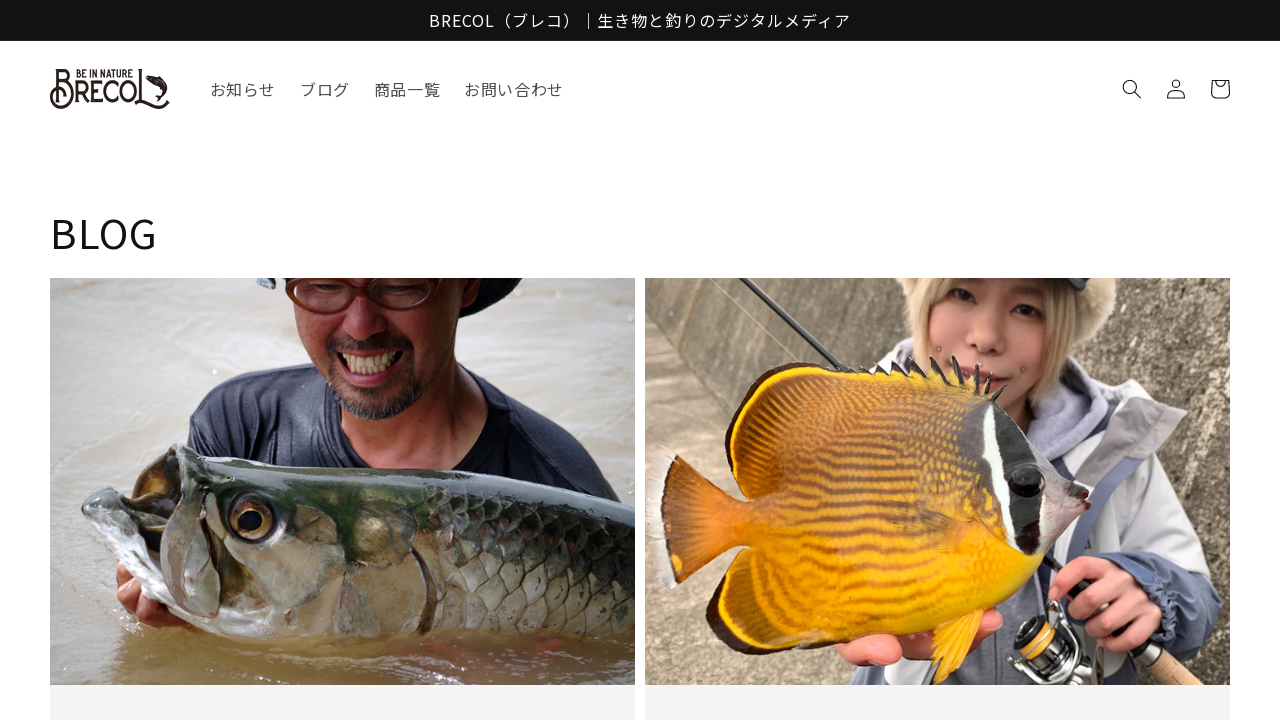

--- FILE ---
content_type: text/html; charset=utf-8
request_url: https://brecol-store.com/blogs/blog/tagged/%E6%B5%B7%E9%87%A3%E3%82%8A?page=2
body_size: 25503
content:
<!doctype html>
<html class="no-js" lang="ja">
  <head>
  <script async src="https://pagead2.googlesyndication.com/pagead/js/adsbygoogle.js?client=ca-pub-5657921367567221"
     crossorigin="anonymous"></script>
  <meta name="google-site-verification" content="SJ3J-NYWNqbpva-8PT3F-K_icrFwG6gNgfmfAvrIDp8" />
    <meta charset="utf-8">
    <meta http-equiv="X-UA-Compatible" content="IE=edge">
    <meta name="viewport" content="width=device-width,initial-scale=1">
    <meta name="theme-color" content="">
    <link rel="canonical" href="https://brecol-store.com/blogs/blog/tagged/%e6%b5%b7%e9%87%a3%e3%82%8a?page=2">
    <link rel="preconnect" href="https://cdn.shopify.com" crossorigin>
    <!-- Googlefont -->
    <link rel="preconnect" href="https://fonts.googleapis.com">
    <link rel="preconnect" href="https://fonts.gstatic.com" crossorigin>
    <link href="https://fonts.googleapis.com/css2?family=Noto+Sans+JP:wght@400;700&display=swap" rel="stylesheet"><link rel="icon" type="image/png" href="//brecol-store.com/cdn/shop/files/Brecol2_32x32.jpg?v=1643102427"><link rel="preconnect" href="https://fonts.shopifycdn.com" crossorigin><title>
      ブログ一覧：BRECOL（ブレコ）｜生き物と釣りのデジタルメディア
 &ndash; tagged "海釣り" &ndash; Page 2</title>

    

    

<meta property="og:site_name" content="BRECOL">
<meta property="og:url" content="https://brecol-store.com/blogs/blog/tagged/%e6%b5%b7%e9%87%a3%e3%82%8a?page=2">
<meta property="og:title" content="ブログ一覧：BRECOL（ブレコ）｜生き物と釣りのデジタルメディア">
<meta property="og:type" content="website">
<meta property="og:description" content="生きものと釣りのデジタルメディアBRECOL（ブレコ）
BRECOL(ブレコ)は身近な生き物から海外の怪魚まで、毎週記事を公開。
大自然のフィールドで鮮やかに映える商品も制作しています。
"><meta property="og:image" content="http://brecol-store.com/cdn/shop/files/logo_220117.jpg?v=1642663975">
  <meta property="og:image:secure_url" content="https://brecol-store.com/cdn/shop/files/logo_220117.jpg?v=1642663975">
  <meta property="og:image:width" content="1200">
  <meta property="og:image:height" content="630"><meta name="twitter:site" content="@Brecol5"><meta name="twitter:card" content="summary_large_image">
<meta name="twitter:title" content="ブログ一覧：BRECOL（ブレコ）｜生き物と釣りのデジタルメディア">
<meta name="twitter:description" content="生きものと釣りのデジタルメディアBRECOL（ブレコ）
BRECOL(ブレコ)は身近な生き物から海外の怪魚まで、毎週記事を公開。
大自然のフィールドで鮮やかに映える商品も制作しています。
">


    <script src="//brecol-store.com/cdn/shop/t/28/assets/global.js?v=14237263177399231171648120430" defer="defer"></script>
    <script>window.performance && window.performance.mark && window.performance.mark('shopify.content_for_header.start');</script><meta id="shopify-digital-wallet" name="shopify-digital-wallet" content="/61097705718/digital_wallets/dialog">
<meta name="shopify-checkout-api-token" content="dc937f93c5a418991a42c566d186f816">
<link rel="alternate" type="application/atom+xml" title="Feed" href="/blogs/blog/tagged/%E6%B5%B7%E9%87%A3%E3%82%8A.atom" />
<link rel="prev" href="/blogs/blog/tagged/%E6%B5%B7%E9%87%A3%E3%82%8A?page=1">
<link rel="next" href="/blogs/blog/tagged/%E6%B5%B7%E9%87%A3%E3%82%8A?page=3">
<script async="async" src="/checkouts/internal/preloads.js?locale=ja-JP"></script>
<link rel="preconnect" href="https://shop.app" crossorigin="anonymous">
<script async="async" src="https://shop.app/checkouts/internal/preloads.js?locale=ja-JP&shop_id=61097705718" crossorigin="anonymous"></script>
<script id="apple-pay-shop-capabilities" type="application/json">{"shopId":61097705718,"countryCode":"JP","currencyCode":"JPY","merchantCapabilities":["supports3DS"],"merchantId":"gid:\/\/shopify\/Shop\/61097705718","merchantName":"BRECOL","requiredBillingContactFields":["postalAddress","email"],"requiredShippingContactFields":["postalAddress","email"],"shippingType":"shipping","supportedNetworks":["visa","masterCard","amex","jcb","discover"],"total":{"type":"pending","label":"BRECOL","amount":"1.00"},"shopifyPaymentsEnabled":true,"supportsSubscriptions":true}</script>
<script id="shopify-features" type="application/json">{"accessToken":"dc937f93c5a418991a42c566d186f816","betas":["rich-media-storefront-analytics"],"domain":"brecol-store.com","predictiveSearch":false,"shopId":61097705718,"locale":"ja"}</script>
<script>var Shopify = Shopify || {};
Shopify.shop = "great-creatures.myshopify.com";
Shopify.locale = "ja";
Shopify.currency = {"active":"JPY","rate":"1.0"};
Shopify.country = "JP";
Shopify.theme = {"name":"BRECOL_Custom-Theme","id":131642360054,"schema_name":"Dawn","schema_version":"2.3.0","theme_store_id":887,"role":"main"};
Shopify.theme.handle = "null";
Shopify.theme.style = {"id":null,"handle":null};
Shopify.cdnHost = "brecol-store.com/cdn";
Shopify.routes = Shopify.routes || {};
Shopify.routes.root = "/";</script>
<script type="module">!function(o){(o.Shopify=o.Shopify||{}).modules=!0}(window);</script>
<script>!function(o){function n(){var o=[];function n(){o.push(Array.prototype.slice.apply(arguments))}return n.q=o,n}var t=o.Shopify=o.Shopify||{};t.loadFeatures=n(),t.autoloadFeatures=n()}(window);</script>
<script>
  window.ShopifyPay = window.ShopifyPay || {};
  window.ShopifyPay.apiHost = "shop.app\/pay";
  window.ShopifyPay.redirectState = null;
</script>
<script id="shop-js-analytics" type="application/json">{"pageType":"blog"}</script>
<script defer="defer" async type="module" src="//brecol-store.com/cdn/shopifycloud/shop-js/modules/v2/client.init-shop-cart-sync_BJFAoJgM.ja.esm.js"></script>
<script defer="defer" async type="module" src="//brecol-store.com/cdn/shopifycloud/shop-js/modules/v2/chunk.common_BaQ0HiLN.esm.js"></script>
<script type="module">
  await import("//brecol-store.com/cdn/shopifycloud/shop-js/modules/v2/client.init-shop-cart-sync_BJFAoJgM.ja.esm.js");
await import("//brecol-store.com/cdn/shopifycloud/shop-js/modules/v2/chunk.common_BaQ0HiLN.esm.js");

  window.Shopify.SignInWithShop?.initShopCartSync?.({"fedCMEnabled":true,"windoidEnabled":true});

</script>
<script>
  window.Shopify = window.Shopify || {};
  if (!window.Shopify.featureAssets) window.Shopify.featureAssets = {};
  window.Shopify.featureAssets['shop-js'] = {"shop-cart-sync":["modules/v2/client.shop-cart-sync_D-TTwAz0.ja.esm.js","modules/v2/chunk.common_BaQ0HiLN.esm.js"],"init-fed-cm":["modules/v2/client.init-fed-cm_D1mkYA53.ja.esm.js","modules/v2/chunk.common_BaQ0HiLN.esm.js"],"init-shop-email-lookup-coordinator":["modules/v2/client.init-shop-email-lookup-coordinator_CWdwCyYB.ja.esm.js","modules/v2/chunk.common_BaQ0HiLN.esm.js"],"shop-cash-offers":["modules/v2/client.shop-cash-offers_BKFmn403.ja.esm.js","modules/v2/chunk.common_BaQ0HiLN.esm.js","modules/v2/chunk.modal_fs8e8m3G.esm.js"],"shop-button":["modules/v2/client.shop-button_BRsaFa8u.ja.esm.js","modules/v2/chunk.common_BaQ0HiLN.esm.js"],"init-windoid":["modules/v2/client.init-windoid_CwY42VUK.ja.esm.js","modules/v2/chunk.common_BaQ0HiLN.esm.js"],"avatar":["modules/v2/client.avatar_BTnouDA3.ja.esm.js"],"init-shop-cart-sync":["modules/v2/client.init-shop-cart-sync_BJFAoJgM.ja.esm.js","modules/v2/chunk.common_BaQ0HiLN.esm.js"],"shop-toast-manager":["modules/v2/client.shop-toast-manager_Bs6NgtWF.ja.esm.js","modules/v2/chunk.common_BaQ0HiLN.esm.js"],"pay-button":["modules/v2/client.pay-button_CJmvT5Ts.ja.esm.js","modules/v2/chunk.common_BaQ0HiLN.esm.js"],"shop-login-button":["modules/v2/client.shop-login-button_9i_TNwv6.ja.esm.js","modules/v2/chunk.common_BaQ0HiLN.esm.js","modules/v2/chunk.modal_fs8e8m3G.esm.js"],"init-customer-accounts-sign-up":["modules/v2/client.init-customer-accounts-sign-up_HZmdUoF2.ja.esm.js","modules/v2/client.shop-login-button_9i_TNwv6.ja.esm.js","modules/v2/chunk.common_BaQ0HiLN.esm.js","modules/v2/chunk.modal_fs8e8m3G.esm.js"],"init-shop-for-new-customer-accounts":["modules/v2/client.init-shop-for-new-customer-accounts_lOvvvdmA.ja.esm.js","modules/v2/client.shop-login-button_9i_TNwv6.ja.esm.js","modules/v2/chunk.common_BaQ0HiLN.esm.js","modules/v2/chunk.modal_fs8e8m3G.esm.js"],"init-customer-accounts":["modules/v2/client.init-customer-accounts_BhjJ4KFK.ja.esm.js","modules/v2/client.shop-login-button_9i_TNwv6.ja.esm.js","modules/v2/chunk.common_BaQ0HiLN.esm.js","modules/v2/chunk.modal_fs8e8m3G.esm.js"],"shop-follow-button":["modules/v2/client.shop-follow-button_COpB_dcQ.ja.esm.js","modules/v2/chunk.common_BaQ0HiLN.esm.js","modules/v2/chunk.modal_fs8e8m3G.esm.js"],"lead-capture":["modules/v2/client.lead-capture_BgaL5DMI.ja.esm.js","modules/v2/chunk.common_BaQ0HiLN.esm.js","modules/v2/chunk.modal_fs8e8m3G.esm.js"],"checkout-modal":["modules/v2/client.checkout-modal_C5d-xytk.ja.esm.js","modules/v2/chunk.common_BaQ0HiLN.esm.js","modules/v2/chunk.modal_fs8e8m3G.esm.js"],"shop-login":["modules/v2/client.shop-login_ByZqzcXh.ja.esm.js","modules/v2/chunk.common_BaQ0HiLN.esm.js","modules/v2/chunk.modal_fs8e8m3G.esm.js"],"payment-terms":["modules/v2/client.payment-terms_B3N_fC42.ja.esm.js","modules/v2/chunk.common_BaQ0HiLN.esm.js","modules/v2/chunk.modal_fs8e8m3G.esm.js"]};
</script>
<script>(function() {
  var isLoaded = false;
  function asyncLoad() {
    if (isLoaded) return;
    isLoaded = true;
    var urls = ["https:\/\/platform-api.sharethis.com\/js\/sharethis.js?shop=great-creatures.myshopify.com#property=62e23d2e62cd13001ef5a69c\u0026product=inline-share-buttons\u0026ver=1659000436"];
    for (var i = 0; i < urls.length; i++) {
      var s = document.createElement('script');
      s.type = 'text/javascript';
      s.async = true;
      s.src = urls[i];
      var x = document.getElementsByTagName('script')[0];
      x.parentNode.insertBefore(s, x);
    }
  };
  if(window.attachEvent) {
    window.attachEvent('onload', asyncLoad);
  } else {
    window.addEventListener('load', asyncLoad, false);
  }
})();</script>
<script id="__st">var __st={"a":61097705718,"offset":32400,"reqid":"fdbed27e-512e-4e10-aa02-61f723f3bce1-1766283251","pageurl":"brecol-store.com\/blogs\/blog\/tagged\/%E6%B5%B7%E9%87%A3%E3%82%8A?page=2","s":"blogs-83484377334","u":"f50229d309f4","p":"blog","rtyp":"blog","rid":83484377334};</script>
<script>window.ShopifyPaypalV4VisibilityTracking = true;</script>
<script id="captcha-bootstrap">!function(){'use strict';const t='contact',e='account',n='new_comment',o=[[t,t],['blogs',n],['comments',n],[t,'customer']],c=[[e,'customer_login'],[e,'guest_login'],[e,'recover_customer_password'],[e,'create_customer']],r=t=>t.map((([t,e])=>`form[action*='/${t}']:not([data-nocaptcha='true']) input[name='form_type'][value='${e}']`)).join(','),a=t=>()=>t?[...document.querySelectorAll(t)].map((t=>t.form)):[];function s(){const t=[...o],e=r(t);return a(e)}const i='password',u='form_key',d=['recaptcha-v3-token','g-recaptcha-response','h-captcha-response',i],f=()=>{try{return window.sessionStorage}catch{return}},m='__shopify_v',_=t=>t.elements[u];function p(t,e,n=!1){try{const o=window.sessionStorage,c=JSON.parse(o.getItem(e)),{data:r}=function(t){const{data:e,action:n}=t;return t[m]||n?{data:e,action:n}:{data:t,action:n}}(c);for(const[e,n]of Object.entries(r))t.elements[e]&&(t.elements[e].value=n);n&&o.removeItem(e)}catch(o){console.error('form repopulation failed',{error:o})}}const l='form_type',E='cptcha';function T(t){t.dataset[E]=!0}const w=window,h=w.document,L='Shopify',v='ce_forms',y='captcha';let A=!1;((t,e)=>{const n=(g='f06e6c50-85a8-45c8-87d0-21a2b65856fe',I='https://cdn.shopify.com/shopifycloud/storefront-forms-hcaptcha/ce_storefront_forms_captcha_hcaptcha.v1.5.2.iife.js',D={infoText:'hCaptchaによる保護',privacyText:'プライバシー',termsText:'利用規約'},(t,e,n)=>{const o=w[L][v],c=o.bindForm;if(c)return c(t,g,e,D).then(n);var r;o.q.push([[t,g,e,D],n]),r=I,A||(h.body.append(Object.assign(h.createElement('script'),{id:'captcha-provider',async:!0,src:r})),A=!0)});var g,I,D;w[L]=w[L]||{},w[L][v]=w[L][v]||{},w[L][v].q=[],w[L][y]=w[L][y]||{},w[L][y].protect=function(t,e){n(t,void 0,e),T(t)},Object.freeze(w[L][y]),function(t,e,n,w,h,L){const[v,y,A,g]=function(t,e,n){const i=e?o:[],u=t?c:[],d=[...i,...u],f=r(d),m=r(i),_=r(d.filter((([t,e])=>n.includes(e))));return[a(f),a(m),a(_),s()]}(w,h,L),I=t=>{const e=t.target;return e instanceof HTMLFormElement?e:e&&e.form},D=t=>v().includes(t);t.addEventListener('submit',(t=>{const e=I(t);if(!e)return;const n=D(e)&&!e.dataset.hcaptchaBound&&!e.dataset.recaptchaBound,o=_(e),c=g().includes(e)&&(!o||!o.value);(n||c)&&t.preventDefault(),c&&!n&&(function(t){try{if(!f())return;!function(t){const e=f();if(!e)return;const n=_(t);if(!n)return;const o=n.value;o&&e.removeItem(o)}(t);const e=Array.from(Array(32),(()=>Math.random().toString(36)[2])).join('');!function(t,e){_(t)||t.append(Object.assign(document.createElement('input'),{type:'hidden',name:u})),t.elements[u].value=e}(t,e),function(t,e){const n=f();if(!n)return;const o=[...t.querySelectorAll(`input[type='${i}']`)].map((({name:t})=>t)),c=[...d,...o],r={};for(const[a,s]of new FormData(t).entries())c.includes(a)||(r[a]=s);n.setItem(e,JSON.stringify({[m]:1,action:t.action,data:r}))}(t,e)}catch(e){console.error('failed to persist form',e)}}(e),e.submit())}));const S=(t,e)=>{t&&!t.dataset[E]&&(n(t,e.some((e=>e===t))),T(t))};for(const o of['focusin','change'])t.addEventListener(o,(t=>{const e=I(t);D(e)&&S(e,y())}));const B=e.get('form_key'),M=e.get(l),P=B&&M;t.addEventListener('DOMContentLoaded',(()=>{const t=y();if(P)for(const e of t)e.elements[l].value===M&&p(e,B);[...new Set([...A(),...v().filter((t=>'true'===t.dataset.shopifyCaptcha))])].forEach((e=>S(e,t)))}))}(h,new URLSearchParams(w.location.search),n,t,e,['guest_login'])})(!0,!0)}();</script>
<script integrity="sha256-4kQ18oKyAcykRKYeNunJcIwy7WH5gtpwJnB7kiuLZ1E=" data-source-attribution="shopify.loadfeatures" defer="defer" src="//brecol-store.com/cdn/shopifycloud/storefront/assets/storefront/load_feature-a0a9edcb.js" crossorigin="anonymous"></script>
<script crossorigin="anonymous" defer="defer" src="//brecol-store.com/cdn/shopifycloud/storefront/assets/shopify_pay/storefront-65b4c6d7.js?v=20250812"></script>
<script data-source-attribution="shopify.dynamic_checkout.dynamic.init">var Shopify=Shopify||{};Shopify.PaymentButton=Shopify.PaymentButton||{isStorefrontPortableWallets:!0,init:function(){window.Shopify.PaymentButton.init=function(){};var t=document.createElement("script");t.src="https://brecol-store.com/cdn/shopifycloud/portable-wallets/latest/portable-wallets.ja.js",t.type="module",document.head.appendChild(t)}};
</script>
<script data-source-attribution="shopify.dynamic_checkout.buyer_consent">
  function portableWalletsHideBuyerConsent(e){var t=document.getElementById("shopify-buyer-consent"),n=document.getElementById("shopify-subscription-policy-button");t&&n&&(t.classList.add("hidden"),t.setAttribute("aria-hidden","true"),n.removeEventListener("click",e))}function portableWalletsShowBuyerConsent(e){var t=document.getElementById("shopify-buyer-consent"),n=document.getElementById("shopify-subscription-policy-button");t&&n&&(t.classList.remove("hidden"),t.removeAttribute("aria-hidden"),n.addEventListener("click",e))}window.Shopify?.PaymentButton&&(window.Shopify.PaymentButton.hideBuyerConsent=portableWalletsHideBuyerConsent,window.Shopify.PaymentButton.showBuyerConsent=portableWalletsShowBuyerConsent);
</script>
<script data-source-attribution="shopify.dynamic_checkout.cart.bootstrap">document.addEventListener("DOMContentLoaded",(function(){function t(){return document.querySelector("shopify-accelerated-checkout-cart, shopify-accelerated-checkout")}if(t())Shopify.PaymentButton.init();else{new MutationObserver((function(e,n){t()&&(Shopify.PaymentButton.init(),n.disconnect())})).observe(document.body,{childList:!0,subtree:!0})}}));
</script>
<link id="shopify-accelerated-checkout-styles" rel="stylesheet" media="screen" href="https://brecol-store.com/cdn/shopifycloud/portable-wallets/latest/accelerated-checkout-backwards-compat.css" crossorigin="anonymous">
<style id="shopify-accelerated-checkout-cart">
        #shopify-buyer-consent {
  margin-top: 1em;
  display: inline-block;
  width: 100%;
}

#shopify-buyer-consent.hidden {
  display: none;
}

#shopify-subscription-policy-button {
  background: none;
  border: none;
  padding: 0;
  text-decoration: underline;
  font-size: inherit;
  cursor: pointer;
}

#shopify-subscription-policy-button::before {
  box-shadow: none;
}

      </style>
<script id="sections-script" data-sections="header,footer" defer="defer" src="//brecol-store.com/cdn/shop/t/28/compiled_assets/scripts.js?4010"></script>
<script>window.performance && window.performance.mark && window.performance.mark('shopify.content_for_header.end');</script>


    <style data-shopify>
      
      
      
      
      @font-face {
  font-family: Rubik;
  font-weight: 400;
  font-style: normal;
  font-display: swap;
  src: url("//brecol-store.com/cdn/fonts/rubik/rubik_n4.c2fb67c90aa34ecf8da34fc1da937ee9c0c27942.woff2") format("woff2"),
       url("//brecol-store.com/cdn/fonts/rubik/rubik_n4.d229bd4a6a25ec476a0829a74bf3657a5fd9aa36.woff") format("woff");
}


      :root {
        --font-body-family: "system_ui", -apple-system, 'Segoe UI', Roboto, 'Helvetica Neue', 'Noto Sans', 'Liberation Sans', Arial, sans-serif, 'Apple Color Emoji', 'Segoe UI Emoji', 'Segoe UI Symbol', 'Noto Color Emoji';
        --font-body-style: normal;
        --font-body-weight: 400;

        --font-heading-family: Rubik, sans-serif;
        --font-heading-style: normal;
        --font-heading-weight: 400;

        --font-body-scale: 1.0;
        --font-heading-scale: 1.0;

        --color-base-text: 18, 18, 18;
        --color-base-background-1: 255, 255, 255;
        --color-base-background-2: 243, 243, 243;
        --color-base-solid-button-labels: 255, 255, 255;
        --color-base-outline-button-labels: 18, 18, 18;
        --color-base-accent-1: 18, 18, 18;
        --color-base-accent-2: 51, 79, 180;
        --payment-terms-background-color: #FFFFFF;

        --gradient-base-background-1: #FFFFFF;
        --gradient-base-background-2: #F3F3F3;
        --gradient-base-accent-1: #121212;
        --gradient-base-accent-2: #334FB4;

        --page-width: 160rem;
        --page-width-margin: 2rem;
      }

      *,
      *::before,
      *::after {
        box-sizing: inherit;
      }

      html {
        box-sizing: border-box;
        font-size: calc(var(--font-body-scale) * 62.5%);
        height: 100%;
      }

      body {
        display: grid;
        grid-template-rows: auto auto 1fr auto;
        grid-template-columns: 100%;
        min-height: 100%;
        margin: 0;
        font-size: 1.5rem;
        letter-spacing: 0.06rem;
        line-height: calc(1 + 0.8 / var(--font-body-scale));
        font-family: var(--font-body-family);
        font-style: var(--font-body-style);
        font-weight: var(--font-body-weight);
      }

      @media screen and (min-width: 750px) {
        body {
          font-size: 1.6rem;
        }
      }
    </style>

    <link href="//brecol-store.com/cdn/shop/t/28/assets/base.css?v=17253764983079014611648120407" rel="stylesheet" type="text/css" media="all" />
<link rel="preload" as="font" href="//brecol-store.com/cdn/fonts/rubik/rubik_n4.c2fb67c90aa34ecf8da34fc1da937ee9c0c27942.woff2" type="font/woff2" crossorigin><link rel="stylesheet" href="//brecol-store.com/cdn/shop/t/28/assets/component-predictive-search.css?v=10425135875555615991648120421" media="print" onload="this.media='all'"><link href="//brecol-store.com/cdn/shop/t/28/assets/my-style.css?v=142496568723373231261648516477" rel="stylesheet" type="text/css" media="all" />
    <link rel="stylesheet" href="https://unpkg.com/swiper/swiper-bundle.min.css" />
    <script src="https://unpkg.com/swiper/swiper-bundle.min.js"></script>
    
    <script>document.documentElement.className = document.documentElement.className.replace('no-js', 'js');</script>

    <!-- User Heat Tag -->
        <script type="text/javascript">
          (function(add, cla){window['UserHeatTag']=cla;window[cla]=window[cla]||function(){(window[cla].q=window[cla].q||[]).push(arguments)},window[cla].l=1*new Date();var ul=document.createElement('script');var tag = document.getElementsByTagName('script')[0];ul.async=1;ul.src=add;tag.parentNode.insertBefore(ul,tag);})('//uh.nakanohito.jp/uhj2/uh.js', '_uhtracker');_uhtracker({id:'uhv1P9CS9O'});
        </script>
    <!-- End User Heat Tag -->
    
<link href="https://monorail-edge.shopifysvc.com" rel="dns-prefetch">
<script>(function(){if ("sendBeacon" in navigator && "performance" in window) {try {var session_token_from_headers = performance.getEntriesByType('navigation')[0].serverTiming.find(x => x.name == '_s').description;} catch {var session_token_from_headers = undefined;}var session_cookie_matches = document.cookie.match(/_shopify_s=([^;]*)/);var session_token_from_cookie = session_cookie_matches && session_cookie_matches.length === 2 ? session_cookie_matches[1] : "";var session_token = session_token_from_headers || session_token_from_cookie || "";function handle_abandonment_event(e) {var entries = performance.getEntries().filter(function(entry) {return /monorail-edge.shopifysvc.com/.test(entry.name);});if (!window.abandonment_tracked && entries.length === 0) {window.abandonment_tracked = true;var currentMs = Date.now();var navigation_start = performance.timing.navigationStart;var payload = {shop_id: 61097705718,url: window.location.href,navigation_start,duration: currentMs - navigation_start,session_token,page_type: "blog"};window.navigator.sendBeacon("https://monorail-edge.shopifysvc.com/v1/produce", JSON.stringify({schema_id: "online_store_buyer_site_abandonment/1.1",payload: payload,metadata: {event_created_at_ms: currentMs,event_sent_at_ms: currentMs}}));}}window.addEventListener('pagehide', handle_abandonment_event);}}());</script>
<script id="web-pixels-manager-setup">(function e(e,d,r,n,o){if(void 0===o&&(o={}),!Boolean(null===(a=null===(i=window.Shopify)||void 0===i?void 0:i.analytics)||void 0===a?void 0:a.replayQueue)){var i,a;window.Shopify=window.Shopify||{};var t=window.Shopify;t.analytics=t.analytics||{};var s=t.analytics;s.replayQueue=[],s.publish=function(e,d,r){return s.replayQueue.push([e,d,r]),!0};try{self.performance.mark("wpm:start")}catch(e){}var l=function(){var e={modern:/Edge?\/(1{2}[4-9]|1[2-9]\d|[2-9]\d{2}|\d{4,})\.\d+(\.\d+|)|Firefox\/(1{2}[4-9]|1[2-9]\d|[2-9]\d{2}|\d{4,})\.\d+(\.\d+|)|Chrom(ium|e)\/(9{2}|\d{3,})\.\d+(\.\d+|)|(Maci|X1{2}).+ Version\/(15\.\d+|(1[6-9]|[2-9]\d|\d{3,})\.\d+)([,.]\d+|)( \(\w+\)|)( Mobile\/\w+|) Safari\/|Chrome.+OPR\/(9{2}|\d{3,})\.\d+\.\d+|(CPU[ +]OS|iPhone[ +]OS|CPU[ +]iPhone|CPU IPhone OS|CPU iPad OS)[ +]+(15[._]\d+|(1[6-9]|[2-9]\d|\d{3,})[._]\d+)([._]\d+|)|Android:?[ /-](13[3-9]|1[4-9]\d|[2-9]\d{2}|\d{4,})(\.\d+|)(\.\d+|)|Android.+Firefox\/(13[5-9]|1[4-9]\d|[2-9]\d{2}|\d{4,})\.\d+(\.\d+|)|Android.+Chrom(ium|e)\/(13[3-9]|1[4-9]\d|[2-9]\d{2}|\d{4,})\.\d+(\.\d+|)|SamsungBrowser\/([2-9]\d|\d{3,})\.\d+/,legacy:/Edge?\/(1[6-9]|[2-9]\d|\d{3,})\.\d+(\.\d+|)|Firefox\/(5[4-9]|[6-9]\d|\d{3,})\.\d+(\.\d+|)|Chrom(ium|e)\/(5[1-9]|[6-9]\d|\d{3,})\.\d+(\.\d+|)([\d.]+$|.*Safari\/(?![\d.]+ Edge\/[\d.]+$))|(Maci|X1{2}).+ Version\/(10\.\d+|(1[1-9]|[2-9]\d|\d{3,})\.\d+)([,.]\d+|)( \(\w+\)|)( Mobile\/\w+|) Safari\/|Chrome.+OPR\/(3[89]|[4-9]\d|\d{3,})\.\d+\.\d+|(CPU[ +]OS|iPhone[ +]OS|CPU[ +]iPhone|CPU IPhone OS|CPU iPad OS)[ +]+(10[._]\d+|(1[1-9]|[2-9]\d|\d{3,})[._]\d+)([._]\d+|)|Android:?[ /-](13[3-9]|1[4-9]\d|[2-9]\d{2}|\d{4,})(\.\d+|)(\.\d+|)|Mobile Safari.+OPR\/([89]\d|\d{3,})\.\d+\.\d+|Android.+Firefox\/(13[5-9]|1[4-9]\d|[2-9]\d{2}|\d{4,})\.\d+(\.\d+|)|Android.+Chrom(ium|e)\/(13[3-9]|1[4-9]\d|[2-9]\d{2}|\d{4,})\.\d+(\.\d+|)|Android.+(UC? ?Browser|UCWEB|U3)[ /]?(15\.([5-9]|\d{2,})|(1[6-9]|[2-9]\d|\d{3,})\.\d+)\.\d+|SamsungBrowser\/(5\.\d+|([6-9]|\d{2,})\.\d+)|Android.+MQ{2}Browser\/(14(\.(9|\d{2,})|)|(1[5-9]|[2-9]\d|\d{3,})(\.\d+|))(\.\d+|)|K[Aa][Ii]OS\/(3\.\d+|([4-9]|\d{2,})\.\d+)(\.\d+|)/},d=e.modern,r=e.legacy,n=navigator.userAgent;return n.match(d)?"modern":n.match(r)?"legacy":"unknown"}(),u="modern"===l?"modern":"legacy",c=(null!=n?n:{modern:"",legacy:""})[u],f=function(e){return[e.baseUrl,"/wpm","/b",e.hashVersion,"modern"===e.buildTarget?"m":"l",".js"].join("")}({baseUrl:d,hashVersion:r,buildTarget:u}),m=function(e){var d=e.version,r=e.bundleTarget,n=e.surface,o=e.pageUrl,i=e.monorailEndpoint;return{emit:function(e){var a=e.status,t=e.errorMsg,s=(new Date).getTime(),l=JSON.stringify({metadata:{event_sent_at_ms:s},events:[{schema_id:"web_pixels_manager_load/3.1",payload:{version:d,bundle_target:r,page_url:o,status:a,surface:n,error_msg:t},metadata:{event_created_at_ms:s}}]});if(!i)return console&&console.warn&&console.warn("[Web Pixels Manager] No Monorail endpoint provided, skipping logging."),!1;try{return self.navigator.sendBeacon.bind(self.navigator)(i,l)}catch(e){}var u=new XMLHttpRequest;try{return u.open("POST",i,!0),u.setRequestHeader("Content-Type","text/plain"),u.send(l),!0}catch(e){return console&&console.warn&&console.warn("[Web Pixels Manager] Got an unhandled error while logging to Monorail."),!1}}}}({version:r,bundleTarget:l,surface:e.surface,pageUrl:self.location.href,monorailEndpoint:e.monorailEndpoint});try{o.browserTarget=l,function(e){var d=e.src,r=e.async,n=void 0===r||r,o=e.onload,i=e.onerror,a=e.sri,t=e.scriptDataAttributes,s=void 0===t?{}:t,l=document.createElement("script"),u=document.querySelector("head"),c=document.querySelector("body");if(l.async=n,l.src=d,a&&(l.integrity=a,l.crossOrigin="anonymous"),s)for(var f in s)if(Object.prototype.hasOwnProperty.call(s,f))try{l.dataset[f]=s[f]}catch(e){}if(o&&l.addEventListener("load",o),i&&l.addEventListener("error",i),u)u.appendChild(l);else{if(!c)throw new Error("Did not find a head or body element to append the script");c.appendChild(l)}}({src:f,async:!0,onload:function(){if(!function(){var e,d;return Boolean(null===(d=null===(e=window.Shopify)||void 0===e?void 0:e.analytics)||void 0===d?void 0:d.initialized)}()){var d=window.webPixelsManager.init(e)||void 0;if(d){var r=window.Shopify.analytics;r.replayQueue.forEach((function(e){var r=e[0],n=e[1],o=e[2];d.publishCustomEvent(r,n,o)})),r.replayQueue=[],r.publish=d.publishCustomEvent,r.visitor=d.visitor,r.initialized=!0}}},onerror:function(){return m.emit({status:"failed",errorMsg:"".concat(f," has failed to load")})},sri:function(e){var d=/^sha384-[A-Za-z0-9+/=]+$/;return"string"==typeof e&&d.test(e)}(c)?c:"",scriptDataAttributes:o}),m.emit({status:"loading"})}catch(e){m.emit({status:"failed",errorMsg:(null==e?void 0:e.message)||"Unknown error"})}}})({shopId: 61097705718,storefrontBaseUrl: "https://brecol-store.com",extensionsBaseUrl: "https://extensions.shopifycdn.com/cdn/shopifycloud/web-pixels-manager",monorailEndpoint: "https://monorail-edge.shopifysvc.com/unstable/produce_batch",surface: "storefront-renderer",enabledBetaFlags: ["2dca8a86"],webPixelsConfigList: [{"id":"530514166","configuration":"{\"config\":\"{\\\"pixel_id\\\":\\\"G-K8VQGH5K4R\\\",\\\"gtag_events\\\":[{\\\"type\\\":\\\"purchase\\\",\\\"action_label\\\":\\\"G-K8VQGH5K4R\\\"},{\\\"type\\\":\\\"page_view\\\",\\\"action_label\\\":\\\"G-K8VQGH5K4R\\\"},{\\\"type\\\":\\\"view_item\\\",\\\"action_label\\\":\\\"G-K8VQGH5K4R\\\"},{\\\"type\\\":\\\"search\\\",\\\"action_label\\\":\\\"G-K8VQGH5K4R\\\"},{\\\"type\\\":\\\"add_to_cart\\\",\\\"action_label\\\":\\\"G-K8VQGH5K4R\\\"},{\\\"type\\\":\\\"begin_checkout\\\",\\\"action_label\\\":\\\"G-K8VQGH5K4R\\\"},{\\\"type\\\":\\\"add_payment_info\\\",\\\"action_label\\\":\\\"G-K8VQGH5K4R\\\"}],\\\"enable_monitoring_mode\\\":false}\"}","eventPayloadVersion":"v1","runtimeContext":"OPEN","scriptVersion":"b2a88bafab3e21179ed38636efcd8a93","type":"APP","apiClientId":1780363,"privacyPurposes":[],"dataSharingAdjustments":{"protectedCustomerApprovalScopes":["read_customer_address","read_customer_email","read_customer_name","read_customer_personal_data","read_customer_phone"]}},{"id":"shopify-app-pixel","configuration":"{}","eventPayloadVersion":"v1","runtimeContext":"STRICT","scriptVersion":"0450","apiClientId":"shopify-pixel","type":"APP","privacyPurposes":["ANALYTICS","MARKETING"]},{"id":"shopify-custom-pixel","eventPayloadVersion":"v1","runtimeContext":"LAX","scriptVersion":"0450","apiClientId":"shopify-pixel","type":"CUSTOM","privacyPurposes":["ANALYTICS","MARKETING"]}],isMerchantRequest: false,initData: {"shop":{"name":"BRECOL","paymentSettings":{"currencyCode":"JPY"},"myshopifyDomain":"great-creatures.myshopify.com","countryCode":"JP","storefrontUrl":"https:\/\/brecol-store.com"},"customer":null,"cart":null,"checkout":null,"productVariants":[],"purchasingCompany":null},},"https://brecol-store.com/cdn","1e0b1122w61c904dfpc855754am2b403ea2",{"modern":"","legacy":""},{"shopId":"61097705718","storefrontBaseUrl":"https:\/\/brecol-store.com","extensionBaseUrl":"https:\/\/extensions.shopifycdn.com\/cdn\/shopifycloud\/web-pixels-manager","surface":"storefront-renderer","enabledBetaFlags":"[\"2dca8a86\"]","isMerchantRequest":"false","hashVersion":"1e0b1122w61c904dfpc855754am2b403ea2","publish":"custom","events":"[[\"page_viewed\",{}]]"});</script><script>
  window.ShopifyAnalytics = window.ShopifyAnalytics || {};
  window.ShopifyAnalytics.meta = window.ShopifyAnalytics.meta || {};
  window.ShopifyAnalytics.meta.currency = 'JPY';
  var meta = {"page":{"pageType":"blog","resourceType":"blog","resourceId":83484377334}};
  for (var attr in meta) {
    window.ShopifyAnalytics.meta[attr] = meta[attr];
  }
</script>
<script class="analytics">
  (function () {
    var customDocumentWrite = function(content) {
      var jquery = null;

      if (window.jQuery) {
        jquery = window.jQuery;
      } else if (window.Checkout && window.Checkout.$) {
        jquery = window.Checkout.$;
      }

      if (jquery) {
        jquery('body').append(content);
      }
    };

    var hasLoggedConversion = function(token) {
      if (token) {
        return document.cookie.indexOf('loggedConversion=' + token) !== -1;
      }
      return false;
    }

    var setCookieIfConversion = function(token) {
      if (token) {
        var twoMonthsFromNow = new Date(Date.now());
        twoMonthsFromNow.setMonth(twoMonthsFromNow.getMonth() + 2);

        document.cookie = 'loggedConversion=' + token + '; expires=' + twoMonthsFromNow;
      }
    }

    var trekkie = window.ShopifyAnalytics.lib = window.trekkie = window.trekkie || [];
    if (trekkie.integrations) {
      return;
    }
    trekkie.methods = [
      'identify',
      'page',
      'ready',
      'track',
      'trackForm',
      'trackLink'
    ];
    trekkie.factory = function(method) {
      return function() {
        var args = Array.prototype.slice.call(arguments);
        args.unshift(method);
        trekkie.push(args);
        return trekkie;
      };
    };
    for (var i = 0; i < trekkie.methods.length; i++) {
      var key = trekkie.methods[i];
      trekkie[key] = trekkie.factory(key);
    }
    trekkie.load = function(config) {
      trekkie.config = config || {};
      trekkie.config.initialDocumentCookie = document.cookie;
      var first = document.getElementsByTagName('script')[0];
      var script = document.createElement('script');
      script.type = 'text/javascript';
      script.onerror = function(e) {
        var scriptFallback = document.createElement('script');
        scriptFallback.type = 'text/javascript';
        scriptFallback.onerror = function(error) {
                var Monorail = {
      produce: function produce(monorailDomain, schemaId, payload) {
        var currentMs = new Date().getTime();
        var event = {
          schema_id: schemaId,
          payload: payload,
          metadata: {
            event_created_at_ms: currentMs,
            event_sent_at_ms: currentMs
          }
        };
        return Monorail.sendRequest("https://" + monorailDomain + "/v1/produce", JSON.stringify(event));
      },
      sendRequest: function sendRequest(endpointUrl, payload) {
        // Try the sendBeacon API
        if (window && window.navigator && typeof window.navigator.sendBeacon === 'function' && typeof window.Blob === 'function' && !Monorail.isIos12()) {
          var blobData = new window.Blob([payload], {
            type: 'text/plain'
          });

          if (window.navigator.sendBeacon(endpointUrl, blobData)) {
            return true;
          } // sendBeacon was not successful

        } // XHR beacon

        var xhr = new XMLHttpRequest();

        try {
          xhr.open('POST', endpointUrl);
          xhr.setRequestHeader('Content-Type', 'text/plain');
          xhr.send(payload);
        } catch (e) {
          console.log(e);
        }

        return false;
      },
      isIos12: function isIos12() {
        return window.navigator.userAgent.lastIndexOf('iPhone; CPU iPhone OS 12_') !== -1 || window.navigator.userAgent.lastIndexOf('iPad; CPU OS 12_') !== -1;
      }
    };
    Monorail.produce('monorail-edge.shopifysvc.com',
      'trekkie_storefront_load_errors/1.1',
      {shop_id: 61097705718,
      theme_id: 131642360054,
      app_name: "storefront",
      context_url: window.location.href,
      source_url: "//brecol-store.com/cdn/s/trekkie.storefront.4b0d51228c8d1703f19d66468963c9de55bf59b0.min.js"});

        };
        scriptFallback.async = true;
        scriptFallback.src = '//brecol-store.com/cdn/s/trekkie.storefront.4b0d51228c8d1703f19d66468963c9de55bf59b0.min.js';
        first.parentNode.insertBefore(scriptFallback, first);
      };
      script.async = true;
      script.src = '//brecol-store.com/cdn/s/trekkie.storefront.4b0d51228c8d1703f19d66468963c9de55bf59b0.min.js';
      first.parentNode.insertBefore(script, first);
    };
    trekkie.load(
      {"Trekkie":{"appName":"storefront","development":false,"defaultAttributes":{"shopId":61097705718,"isMerchantRequest":null,"themeId":131642360054,"themeCityHash":"2377656233792786104","contentLanguage":"ja","currency":"JPY","eventMetadataId":"db82b7b1-5707-418b-9749-82f81b9fb466"},"isServerSideCookieWritingEnabled":true,"monorailRegion":"shop_domain","enabledBetaFlags":["65f19447"]},"Session Attribution":{},"S2S":{"facebookCapiEnabled":false,"source":"trekkie-storefront-renderer","apiClientId":580111}}
    );

    var loaded = false;
    trekkie.ready(function() {
      if (loaded) return;
      loaded = true;

      window.ShopifyAnalytics.lib = window.trekkie;

      var originalDocumentWrite = document.write;
      document.write = customDocumentWrite;
      try { window.ShopifyAnalytics.merchantGoogleAnalytics.call(this); } catch(error) {};
      document.write = originalDocumentWrite;

      window.ShopifyAnalytics.lib.page(null,{"pageType":"blog","resourceType":"blog","resourceId":83484377334,"shopifyEmitted":true});

      var match = window.location.pathname.match(/checkouts\/(.+)\/(thank_you|post_purchase)/)
      var token = match? match[1]: undefined;
      if (!hasLoggedConversion(token)) {
        setCookieIfConversion(token);
        
      }
    });


        var eventsListenerScript = document.createElement('script');
        eventsListenerScript.async = true;
        eventsListenerScript.src = "//brecol-store.com/cdn/shopifycloud/storefront/assets/shop_events_listener-3da45d37.js";
        document.getElementsByTagName('head')[0].appendChild(eventsListenerScript);

})();</script>
  <script>
  if (!window.ga || (window.ga && typeof window.ga !== 'function')) {
    window.ga = function ga() {
      (window.ga.q = window.ga.q || []).push(arguments);
      if (window.Shopify && window.Shopify.analytics && typeof window.Shopify.analytics.publish === 'function') {
        window.Shopify.analytics.publish("ga_stub_called", {}, {sendTo: "google_osp_migration"});
      }
      console.error("Shopify's Google Analytics stub called with:", Array.from(arguments), "\nSee https://help.shopify.com/manual/promoting-marketing/pixels/pixel-migration#google for more information.");
    };
    if (window.Shopify && window.Shopify.analytics && typeof window.Shopify.analytics.publish === 'function') {
      window.Shopify.analytics.publish("ga_stub_initialized", {}, {sendTo: "google_osp_migration"});
    }
  }
</script>
<script
  defer
  src="https://brecol-store.com/cdn/shopifycloud/perf-kit/shopify-perf-kit-2.1.2.min.js"
  data-application="storefront-renderer"
  data-shop-id="61097705718"
  data-render-region="gcp-us-central1"
  data-page-type="blog"
  data-theme-instance-id="131642360054"
  data-theme-name="Dawn"
  data-theme-version="2.3.0"
  data-monorail-region="shop_domain"
  data-resource-timing-sampling-rate="10"
  data-shs="true"
  data-shs-beacon="true"
  data-shs-export-with-fetch="true"
  data-shs-logs-sample-rate="1"
  data-shs-beacon-endpoint="https://brecol-store.com/api/collect"
></script>
</head>

  <body class="gradient">
    <a class="skip-to-content-link button visually-hidden" href="#MainContent">
      コンテンツに進む
    </a>

    <div id="shopify-section-announcement-bar" class="shopify-section"><div class="announcement-bar color-accent-1 gradient" role="region" aria-label="告知" ><a href="https://brecol-store.com/" class="announcement-bar__link link link--text focus-inset animate-arrow"><p class="announcement-bar__message h5">
                BRECOL（ブレコ）｜生き物と釣りのデジタルメディア
          
                <!--<svg viewBox="0 0 14 10" fill="none" aria-hidden="true" focusable="false" role="presentation" class="icon icon-arrow" xmlns="http://www.w3.org/2000/svg">
  <path fill-rule="evenodd" clip-rule="evenodd" d="M8.537.808a.5.5 0 01.817-.162l4 4a.5.5 0 010 .708l-4 4a.5.5 0 11-.708-.708L11.793 5.5H1a.5.5 0 010-1h10.793L8.646 1.354a.5.5 0 01-.109-.546z" fill="currentColor">
</svg>

-->
                
              </p></a></div>
</div>
    <div id="shopify-section-header" class="shopify-section"><link rel="stylesheet" href="//brecol-store.com/cdn/shop/t/28/assets/component-list-menu.css?v=161614383810958508431648120416" media="print" onload="this.media='all'">
<link rel="stylesheet" href="//brecol-store.com/cdn/shop/t/28/assets/component-search.css?v=128662198121899399791648120425" media="print" onload="this.media='all'">
<link rel="stylesheet" href="//brecol-store.com/cdn/shop/t/28/assets/component-menu-drawer.css?v=25441607779389632351648120418" media="print" onload="this.media='all'">
<link rel="stylesheet" href="//brecol-store.com/cdn/shop/t/28/assets/component-cart-notification.css?v=168160950397931396041648120412" media="print" onload="this.media='all'">
<link rel="stylesheet" href="//brecol-store.com/cdn/shop/t/28/assets/component-cart-items.css?v=66764593009401432141648120411" media="print" onload="this.media='all'"><link rel="stylesheet" href="//brecol-store.com/cdn/shop/t/28/assets/component-price.css?v=5328827735059554991648120422" media="print" onload="this.media='all'">
  <link rel="stylesheet" href="//brecol-store.com/cdn/shop/t/28/assets/component-loading-overlay.css?v=167310470843593579841648120418" media="print" onload="this.media='all'"><noscript><link href="//brecol-store.com/cdn/shop/t/28/assets/component-list-menu.css?v=161614383810958508431648120416" rel="stylesheet" type="text/css" media="all" /></noscript>
<noscript><link href="//brecol-store.com/cdn/shop/t/28/assets/component-search.css?v=128662198121899399791648120425" rel="stylesheet" type="text/css" media="all" /></noscript>
<noscript><link href="//brecol-store.com/cdn/shop/t/28/assets/component-menu-drawer.css?v=25441607779389632351648120418" rel="stylesheet" type="text/css" media="all" /></noscript>
<noscript><link href="//brecol-store.com/cdn/shop/t/28/assets/component-cart-notification.css?v=168160950397931396041648120412" rel="stylesheet" type="text/css" media="all" /></noscript>
<noscript><link href="//brecol-store.com/cdn/shop/t/28/assets/component-cart-items.css?v=66764593009401432141648120411" rel="stylesheet" type="text/css" media="all" /></noscript>

<style>
  header-drawer {
    justify-self: start;
    margin-left: -1.2rem;
  }

  @media screen and (min-width: 990px) {
    header-drawer {
      display: none;
    }
  }

  .menu-drawer-container {
    display: flex;
  }

  .list-menu {
    list-style: none;
    padding: 0;
    margin: 0;
  }

  .list-menu--inline {
    display: inline-flex;
    flex-wrap: wrap;
  }

  summary.list-menu__item {
    padding-right: 2.7rem;
  }

  .list-menu__item {
    display: flex;
    align-items: center;
    line-height: calc(1 + 0.3 / var(--font-body-scale));
  }

  .list-menu__item--link {
    text-decoration: none;
    padding-bottom: 1rem;
    padding-top: 1rem;
    line-height: calc(1 + 0.8 / var(--font-body-scale));
  }

  @media screen and (min-width: 750px) {
    .list-menu__item--link {
      padding-bottom: 0.5rem;
      padding-top: 0.5rem;
    }
  }
</style>

<script src="//brecol-store.com/cdn/shop/t/28/assets/details-disclosure.js?v=130383321174778955031648120428" defer="defer"></script>
<script src="//brecol-store.com/cdn/shop/t/28/assets/details-modal.js?v=28236984606388830511648120428" defer="defer"></script>
<script src="//brecol-store.com/cdn/shop/t/28/assets/cart-notification.js?v=18770815536247936311648120408" defer="defer"></script>

<svg xmlns="http://www.w3.org/2000/svg" class="hidden">
  <symbol id="icon-search" viewbox="0 0 18 19" fill="none">
    <path fill-rule="evenodd" clip-rule="evenodd" d="M11.03 11.68A5.784 5.784 0 112.85 3.5a5.784 5.784 0 018.18 8.18zm.26 1.12a6.78 6.78 0 11.72-.7l5.4 5.4a.5.5 0 11-.71.7l-5.41-5.4z" fill="currentColor"/>
  </symbol>

  <symbol id="icon-close" class="icon icon-close" fill="none" viewBox="0 0 18 17">
    <path d="M.865 15.978a.5.5 0 00.707.707l7.433-7.431 7.579 7.282a.501.501 0 00.846-.37.5.5 0 00-.153-.351L9.712 8.546l7.417-7.416a.5.5 0 10-.707-.708L8.991 7.853 1.413.573a.5.5 0 10-.693.72l7.563 7.268-7.418 7.417z" fill="currentColor">
  </symbol>
</svg>
<sticky-header class="header-wrapper color-background-1 gradient">
  <header class="header header--middle-left page-width header--has-menu"><header-drawer data-breakpoint="tablet">
        <details class="menu-drawer-container">
          <summary class="header__icon header__icon--menu header__icon--summary link focus-inset" aria-label="メニュー">
            <span>
              <svg xmlns="http://www.w3.org/2000/svg" aria-hidden="true" focusable="false" role="presentation" class="icon icon-hamburger" fill="none" viewBox="0 0 18 16">
  <path d="M1 .5a.5.5 0 100 1h15.71a.5.5 0 000-1H1zM.5 8a.5.5 0 01.5-.5h15.71a.5.5 0 010 1H1A.5.5 0 01.5 8zm0 7a.5.5 0 01.5-.5h15.71a.5.5 0 010 1H1a.5.5 0 01-.5-.5z" fill="currentColor">
</svg>

              <svg xmlns="http://www.w3.org/2000/svg" aria-hidden="true" focusable="false" role="presentation" class="icon icon-close" fill="none" viewBox="0 0 18 17">
  <path d="M.865 15.978a.5.5 0 00.707.707l7.433-7.431 7.579 7.282a.501.501 0 00.846-.37.5.5 0 00-.153-.351L9.712 8.546l7.417-7.416a.5.5 0 10-.707-.708L8.991 7.853 1.413.573a.5.5 0 10-.693.72l7.563 7.268-7.418 7.417z" fill="currentColor">
</svg>

            </span>
          </summary>
          <div id="menu-drawer" class="menu-drawer motion-reduce" tabindex="-1">
            <div class="menu-drawer__inner-container">
              <div class="menu-drawer__navigation-container">
                <nav class="menu-drawer__navigation">
                  <ul class="menu-drawer__menu list-menu" role="list"><li><a href="/blogs/news" class="menu-drawer__menu-item list-menu__item link link--text focus-inset">
                            お知らせ
                          </a></li><li><a href="/blogs/blog" class="menu-drawer__menu-item list-menu__item link link--text focus-inset">
                            ブログ
                          </a></li><li><a href="/collections/all" class="menu-drawer__menu-item list-menu__item link link--text focus-inset">
                            商品一覧
                          </a></li><li><a href="/pages/contact-1" class="menu-drawer__menu-item list-menu__item link link--text focus-inset">
                            お問い合わせ
                          </a></li></ul>
                </nav>
                <div class="menu-drawer__utility-links"><a href="/account/login" class="menu-drawer__account link focus-inset h5">
                      <svg xmlns="http://www.w3.org/2000/svg" aria-hidden="true" focusable="false" role="presentation" class="icon icon-account" fill="none" viewBox="0 0 18 19">
  <path fill-rule="evenodd" clip-rule="evenodd" d="M6 4.5a3 3 0 116 0 3 3 0 01-6 0zm3-4a4 4 0 100 8 4 4 0 000-8zm5.58 12.15c1.12.82 1.83 2.24 1.91 4.85H1.51c.08-2.6.79-4.03 1.9-4.85C4.66 11.75 6.5 11.5 9 11.5s4.35.26 5.58 1.15zM9 10.5c-2.5 0-4.65.24-6.17 1.35C1.27 12.98.5 14.93.5 18v.5h17V18c0-3.07-.77-5.02-2.33-6.15-1.52-1.1-3.67-1.35-6.17-1.35z" fill="currentColor">
</svg>

ログイン</a><ul class="list list-social list-unstyled" role="list"><li class="list-social__item">
                        <a href="https://twitter.com/Brecol5" class="list-social__link link"><svg aria-hidden="true" focusable="false" role="presentation" class="icon icon-twitter" viewBox="0 0 18 15">
  <path fill="currentColor" d="M17.64 2.6a7.33 7.33 0 01-1.75 1.82c0 .05 0 .13.02.23l.02.23a9.97 9.97 0 01-1.69 5.54c-.57.85-1.24 1.62-2.02 2.28a9.09 9.09 0 01-2.82 1.6 10.23 10.23 0 01-8.9-.98c.34.02.61.04.83.04 1.64 0 3.1-.5 4.38-1.5a3.6 3.6 0 01-3.3-2.45A2.91 2.91 0 004 9.35a3.47 3.47 0 01-2.02-1.21 3.37 3.37 0 01-.8-2.22v-.03c.46.24.98.37 1.58.4a3.45 3.45 0 01-1.54-2.9c0-.61.14-1.2.45-1.79a9.68 9.68 0 003.2 2.6 10 10 0 004.08 1.07 3 3 0 01-.13-.8c0-.97.34-1.8 1.03-2.48A3.45 3.45 0 0112.4.96a3.49 3.49 0 012.54 1.1c.8-.15 1.54-.44 2.23-.85a3.4 3.4 0 01-1.54 1.94c.74-.1 1.4-.28 2.01-.54z">
</svg>
<span class="visually-hidden">Twitter</span>
                        </a>
                      </li><li class="list-social__item">
                        <a href="https://www.facebook.com/Brecol-102019462381312" class="list-social__link link"><svg aria-hidden="true" focusable="false" role="presentation" class="icon icon-facebook" viewBox="0 0 18 18">
  <path fill="currentColor" d="M16.42.61c.27 0 .5.1.69.28.19.2.28.42.28.7v15.44c0 .27-.1.5-.28.69a.94.94 0 01-.7.28h-4.39v-6.7h2.25l.31-2.65h-2.56v-1.7c0-.4.1-.72.28-.93.18-.2.5-.32 1-.32h1.37V3.35c-.6-.06-1.27-.1-2.01-.1-1.01 0-1.83.3-2.45.9-.62.6-.93 1.44-.93 2.53v1.97H7.04v2.65h2.24V18H.98c-.28 0-.5-.1-.7-.28a.94.94 0 01-.28-.7V1.59c0-.27.1-.5.28-.69a.94.94 0 01.7-.28h15.44z">
</svg>
<span class="visually-hidden">Facebook</span>
                        </a>
                      </li><li class="list-social__item">
                        <a href="https://www.instagram.com/brecol_2022/" class="list-social__link link"><svg aria-hidden="true" focusable="false" role="presentation" class="icon icon-instagram" viewBox="0 0 18 18">
  <path fill="currentColor" d="M8.77 1.58c2.34 0 2.62.01 3.54.05.86.04 1.32.18 1.63.3.41.17.7.35 1.01.66.3.3.5.6.65 1 .12.32.27.78.3 1.64.05.92.06 1.2.06 3.54s-.01 2.62-.05 3.54a4.79 4.79 0 01-.3 1.63c-.17.41-.35.7-.66 1.01-.3.3-.6.5-1.01.66-.31.12-.77.26-1.63.3-.92.04-1.2.05-3.54.05s-2.62 0-3.55-.05a4.79 4.79 0 01-1.62-.3c-.42-.16-.7-.35-1.01-.66-.31-.3-.5-.6-.66-1a4.87 4.87 0 01-.3-1.64c-.04-.92-.05-1.2-.05-3.54s0-2.62.05-3.54c.04-.86.18-1.32.3-1.63.16-.41.35-.7.66-1.01.3-.3.6-.5 1-.65.32-.12.78-.27 1.63-.3.93-.05 1.2-.06 3.55-.06zm0-1.58C6.39 0 6.09.01 5.15.05c-.93.04-1.57.2-2.13.4-.57.23-1.06.54-1.55 1.02C1 1.96.7 2.45.46 3.02c-.22.56-.37 1.2-.4 2.13C0 6.1 0 6.4 0 8.77s.01 2.68.05 3.61c.04.94.2 1.57.4 2.13.23.58.54 1.07 1.02 1.56.49.48.98.78 1.55 1.01.56.22 1.2.37 2.13.4.94.05 1.24.06 3.62.06 2.39 0 2.68-.01 3.62-.05.93-.04 1.57-.2 2.13-.41a4.27 4.27 0 001.55-1.01c.49-.49.79-.98 1.01-1.56.22-.55.37-1.19.41-2.13.04-.93.05-1.23.05-3.61 0-2.39 0-2.68-.05-3.62a6.47 6.47 0 00-.4-2.13 4.27 4.27 0 00-1.02-1.55A4.35 4.35 0 0014.52.46a6.43 6.43 0 00-2.13-.41A69 69 0 008.77 0z"/>
  <path fill="currentColor" d="M8.8 4a4.5 4.5 0 100 9 4.5 4.5 0 000-9zm0 7.43a2.92 2.92 0 110-5.85 2.92 2.92 0 010 5.85zM13.43 5a1.05 1.05 0 100-2.1 1.05 1.05 0 000 2.1z">
</svg>
<span class="visually-hidden">Instagram</span>
                        </a>
                      </li></ul>
                </div>
              </div>
            </div>
          </div>
        </details>
      </header-drawer><a href="/" class="header__heading-link link link--text focus-inset"><img srcset="//brecol-store.com/cdn/shop/files/logo_220117_120x.png?v=1642409861 1x, //brecol-store.com/cdn/shop/files/logo_220117_120x@2x.png?v=1642409861 2x"
              src="//brecol-store.com/cdn/shop/files/logo_220117_120x.png?v=1642409861"
              loading="lazy"
              class="header__heading-logo"
              width="776"
              height="260"
              alt="BRECOL"
            ></a><nav class="header__inline-menu">
        <ul class="list-menu list-menu--inline" role="list"><li><a href="/blogs/news" class="header__menu-item header__menu-item list-menu__item link link--text focus-inset">
                  <span>お知らせ</span>
                </a></li><li><a href="/blogs/blog" class="header__menu-item header__menu-item list-menu__item link link--text focus-inset">
                  <span>ブログ</span>
                </a></li><li><a href="/collections/all" class="header__menu-item header__menu-item list-menu__item link link--text focus-inset">
                  <span>商品一覧</span>
                </a></li><li><a href="/pages/contact-1" class="header__menu-item header__menu-item list-menu__item link link--text focus-inset">
                  <span>お問い合わせ</span>
                </a></li></ul>
      </nav><div class="header__icons">
      <details-modal class="header__search">
        <details>
          <summary class="header__icon header__icon--search header__icon--summary link focus-inset modal__toggle" aria-haspopup="dialog" aria-label="検索">
            <span>
              <svg class="modal__toggle-open icon icon-search" aria-hidden="true" focusable="false" role="presentation">
                <use href="#icon-search">
              </svg>
              <svg class="modal__toggle-close icon icon-close" aria-hidden="true" focusable="false" role="presentation">
                <use href="#icon-close">
              </svg>
            </span>
          </summary>
          <div class="search-modal modal__content" role="dialog" aria-modal="true" aria-label="検索">
            <div class="modal-overlay"></div>
            <div class="search-modal__content" tabindex="-1"><predictive-search class="search-modal__form" data-loading-text="読み込み中…"><form action="/search" method="get" role="search" class="search search-modal__form">
                  <div class="field">
                    <input class="search__input field__input" 
                      id="Search-In-Modal"
                      type="search"
                      name="q"
                      value=""
                      placeholder="検索"role="combobox"
                        aria-expanded="false"
                        aria-owns="predictive-search-results-list"
                        aria-controls="predictive-search-results-list"
                        aria-haspopup="listbox"
                        aria-autocomplete="list"
                        autocorrect="off"
                        autocomplete="off"
                        autocapitalize="off"
                        spellcheck="false">
                    <label class="field__label" for="Search-In-Modal">検索</label>
                    <input type="hidden" name="options[prefix]" value="last">
                    <button class="search__button field__button" aria-label="検索">
                      <svg class="icon icon-search" aria-hidden="true" focusable="false" role="presentation">
                        <use href="#icon-search">
                      </svg>
                    </button> 
                  </div><div class="predictive-search predictive-search--header" tabindex="-1" data-predictive-search>
                      <div class="predictive-search__loading-state">
                        <svg aria-hidden="true" focusable="false" role="presentation" class="spinner" viewBox="0 0 66 66" xmlns="http://www.w3.org/2000/svg">
                          <circle class="path" fill="none" stroke-width="6" cx="33" cy="33" r="30"></circle>
                        </svg>
                      </div>
                    </div>

                    <span class="predictive-search-status visually-hidden" role="status" aria-hidden="true"></span></form></predictive-search><button type="button" class="search-modal__close-button modal__close-button link link--text focus-inset" aria-label="閉じる">
                <svg class="icon icon-close" aria-hidden="true" focusable="false" role="presentation">
                  <use href="#icon-close">
                </svg>
              </button>
            </div>
          </div>
        </details>
      </details-modal><a href="/account/login" class="header__icon header__icon--account link focus-inset small-hide">
          <svg xmlns="http://www.w3.org/2000/svg" aria-hidden="true" focusable="false" role="presentation" class="icon icon-account" fill="none" viewBox="0 0 18 19">
  <path fill-rule="evenodd" clip-rule="evenodd" d="M6 4.5a3 3 0 116 0 3 3 0 01-6 0zm3-4a4 4 0 100 8 4 4 0 000-8zm5.58 12.15c1.12.82 1.83 2.24 1.91 4.85H1.51c.08-2.6.79-4.03 1.9-4.85C4.66 11.75 6.5 11.5 9 11.5s4.35.26 5.58 1.15zM9 10.5c-2.5 0-4.65.24-6.17 1.35C1.27 12.98.5 14.93.5 18v.5h17V18c0-3.07-.77-5.02-2.33-6.15-1.52-1.1-3.67-1.35-6.17-1.35z" fill="currentColor">
</svg>

          <span class="visually-hidden">ログイン</span>
        </a><a href="/cart" class="header__icon header__icon--cart link focus-inset" id="cart-icon-bubble"><svg class="icon icon-cart-empty" aria-hidden="true" focusable="false" role="presentation" xmlns="http://www.w3.org/2000/svg" viewBox="0 0 40 40" fill="none">
  <path d="m15.75 11.8h-3.16l-.77 11.6a5 5 0 0 0 4.99 5.34h7.38a5 5 0 0 0 4.99-5.33l-.78-11.61zm0 1h-2.22l-.71 10.67a4 4 0 0 0 3.99 4.27h7.38a4 4 0 0 0 4-4.27l-.72-10.67h-2.22v.63a4.75 4.75 0 1 1 -9.5 0zm8.5 0h-7.5v.63a3.75 3.75 0 1 0 7.5 0z" fill="currentColor" fill-rule="evenodd"/>
</svg>
<span class="visually-hidden">カート</span></a>
    </div>
  </header>
</sticky-header>

<cart-notification>
  <div class="cart-notification-wrapper page-width color-background-1">
    <div id="cart-notification" class="cart-notification focus-inset" aria-modal="true" aria-label="カートにアイテムが追加されました" role="dialog" tabindex="-1">
      <div class="cart-notification__header">
        <h2 class="cart-notification__heading caption-large"><svg class="icon icon-checkmark color-foreground-text" aria-hidden="true" focusable="false" xmlns="http://www.w3.org/2000/svg" viewBox="0 0 12 9" fill="none">
  <path fill-rule="evenodd" clip-rule="evenodd" d="M11.35.643a.5.5 0 01.006.707l-6.77 6.886a.5.5 0 01-.719-.006L.638 4.845a.5.5 0 11.724-.69l2.872 3.011 6.41-6.517a.5.5 0 01.707-.006h-.001z" fill="currentColor"/>
</svg>
カートにアイテムが追加されました</h2>
        <button type="button" class="cart-notification__close modal__close-button link link--text focus-inset" aria-label="閉じる">
          <svg class="icon icon-close" aria-hidden="true" focusable="false"><use href="#icon-close"></svg>
        </button>
      </div>
      <div id="cart-notification-product" class="cart-notification-product"></div>
      <div class="cart-notification__links">
        <a href="/cart" id="cart-notification-button" class="button button--secondary button--full-width"></a>
        <form action="/cart" method="post" id="cart-notification-form">
          <button class="button button--primary button--full-width" name="checkout">ご購入手続きへ</button>
        </form>
        <button type="button" class="link button-label">買い物を続ける</button>
      </div>
    </div>
  </div>
</cart-notification>
<style data-shopify>
  .cart-notification {
     display: none;
  }
</style>


<script type="application/ld+json">
  {
    "@context": "http://schema.org",
    "@type": "Organization",
    "name": "BRECOL",
    
      
      "logo": "https:\/\/brecol-store.com\/cdn\/shop\/files\/logo_220117_776x.png?v=1642409861",
    
    "sameAs": [
      "https:\/\/twitter.com\/Brecol5",
      "https:\/\/www.facebook.com\/Brecol-102019462381312",
      "",
      "https:\/\/www.instagram.com\/brecol_2022\/",
      "",
      "",
      "",
      "",
      ""
    ],
    "url": "https:\/\/brecol-store.com"
  }
</script>
</div>
    <main id="MainContent" class="content-for-layout focus-none" role="main" tabindex="-1">
      <section id="shopify-section-template--15835473150198__main" class="shopify-section spaced-section"><link href="//brecol-store.com/cdn/shop/t/28/assets/component-article-card.css?v=111725503579537448891648120410" rel="stylesheet" type="text/css" media="all" />
<link href="//brecol-store.com/cdn/shop/t/28/assets/component-card.css?v=150801359028351130571648120411" rel="stylesheet" type="text/css" media="all" />
<link href="//brecol-store.com/cdn/shop/t/28/assets/section-main-blog.css?v=45100079933215969971648120439" rel="stylesheet" type="text/css" media="all" />
<div class="main-blog page-width">
    <h1 class="title--primary">BLOG</h1>

    <div class="blog-articles "><div class="blog-articles__article article">

<article class="article-card" aria-labelledby="Article-588595691766">
  <a href="/blogs/blog/atlantic-tarpon_costa-rica" class="article-content motion-reduce"><div class="article-card__image-wrapper">
        <div class="article-card__image media article-card__image--large" >
          <img
            srcset="//brecol-store.com/cdn/shop/articles/TOP_439b817e-004c-4630-abb8-88c456725a59_165x.jpg?v=1681091049 165w,//brecol-store.com/cdn/shop/articles/TOP_439b817e-004c-4630-abb8-88c456725a59_360x.jpg?v=1681091049 360w,//brecol-store.com/cdn/shop/articles/TOP_439b817e-004c-4630-abb8-88c456725a59_533x.jpg?v=1681091049 533w,//brecol-store.com/cdn/shop/articles/TOP_439b817e-004c-4630-abb8-88c456725a59_720x.jpg?v=1681091049 720w,//brecol-store.com/cdn/shop/articles/TOP_439b817e-004c-4630-abb8-88c456725a59_1000x.jpg?v=1681091049 1000w,//brecol-store.com/cdn/shop/articles/TOP_439b817e-004c-4630-abb8-88c456725a59.jpg?v=1681091049 1136w"
            src="//brecol-store.com/cdn/shop/articles/TOP_439b817e-004c-4630-abb8-88c456725a59_533x.jpg?v=1681091049"
            sizes="(min-width: 1600px) 750px, (min-width: 750px) calc((100vw - 130px) / 2), calc((100vw - 50px) / 2)"
            alt="アトランティックターポンをコスタリカの海に追う。生きた化石・古代魚。"
            width="1136"
            height="757"
            loading="lazy"
            class="motion-reduce"
          >
        </div>
      </div><div class="article-card__info">
      <header class="article-card__header">
        <h2 class="article-card__title" id="Article-588595691766">
          いにしえの古代魚アトランティックターポンを追う（中米コスタリカ）
        </h2><span class="circle-divider caption-with-letter-spacing"><time datetime="2023-04-14T02:30:01Z">2023年4月14日</time></span></header><p class="article-card__excerpt rte-width">私は敢えてドラグを弱めに調整した。先ずは主導権をターポンに持たせ、泳がせて体力を消耗させようという作戦だ。100ｍほどラインが放出された時だった、勝負時とみて一気に引き寄せようとした瞬間、けたたましいエンジン音が響いた。『船長！船を魚に寄せてくれ！！ボートが猛スピードで突っ込んでくるぞ！』私は咄嗟に叫んだが、船長は全く動こうとせず鼻毛の手入れを勤しんでいる。
</p><div class="article-card__footer"></div>
    </div>
  </a>

  <div class="tag-box">
    <!-- 記事別にタグを表示表示 -->
    
    <div class="tag">  
      <!-- タグ別一覧表示リンク -->
      
      <a href="/blogs/blog/tagged/fielder-鍋田陽二" title="">Fielder 鍋田陽二</a>
    </div>
    
    <div class="tag">  
      <!-- タグ別一覧表示リンク -->
      
      <a href="/blogs/blog/tagged/怪魚" title="">怪魚</a>
    </div>
    
    <div class="tag">  
      <!-- タグ別一覧表示リンク -->
      
      <a href="/blogs/blog/tagged/海外釣行" title="">海外釣行</a>
    </div>
    
    <div class="tag">  
      <!-- タグ別一覧表示リンク -->
      
      <a href="/blogs/blog/tagged/海釣り" title="">海釣り</a>
    </div>
    
    <div class="tag">  
      <!-- タグ別一覧表示リンク -->
      
      <a href="/blogs/blog/tagged/生きた化石" title="">生きた化石</a>
    </div>
    
  </div>
  
</article>
</div><div class="blog-articles__article article">

<article class="article-card" aria-labelledby="Article-588394594550">
  <a href="/blogs/blog/chingyo_wakayama" class="article-content motion-reduce"><div class="article-card__image-wrapper">
        <div class="article-card__image media article-card__image--large" >
          <img
            srcset="//brecol-store.com/cdn/shop/articles/1_ce58cfc2-1ad7-4b16-9152-1fe782406a19_165x.jpg?v=1674024133 165w,//brecol-store.com/cdn/shop/articles/1_ce58cfc2-1ad7-4b16-9152-1fe782406a19_360x.jpg?v=1674024133 360w,//brecol-store.com/cdn/shop/articles/1_ce58cfc2-1ad7-4b16-9152-1fe782406a19_533x.jpg?v=1674024133 533w,//brecol-store.com/cdn/shop/articles/1_ce58cfc2-1ad7-4b16-9152-1fe782406a19_720x.jpg?v=1674024133 720w,//brecol-store.com/cdn/shop/articles/1_ce58cfc2-1ad7-4b16-9152-1fe782406a19_1000x.jpg?v=1674024133 1000w,//brecol-store.com/cdn/shop/articles/1_ce58cfc2-1ad7-4b16-9152-1fe782406a19.jpg?v=1674024133 1136w"
            src="//brecol-store.com/cdn/shop/articles/1_ce58cfc2-1ad7-4b16-9152-1fe782406a19_533x.jpg?v=1674024133"
            sizes="(min-width: 1600px) 750px, (min-width: 750px) calc((100vw - 130px) / 2), calc((100vw - 50px) / 2)"
            alt="チョウチョウウオ"
            width="1136"
            height="852"
            loading="lazy"
            class="motion-reduce"
          >
        </div>
      </div><div class="article-card__info">
      <header class="article-card__header">
        <h2 class="article-card__title" id="Article-588394594550">
          漁港で探す珍魚コレクション (和歌山)
        </h2><span class="circle-divider caption-with-letter-spacing"><time datetime="2023-02-03T02:30:00Z">2023年2月3日</time></span></header><p class="article-card__excerpt rte-width">黒潮の恩恵を求めて。
和歌山の南紀エリアは黒潮の影響で南方系の魚たちが豊富に生息しています。寒さの厳しい時期でも漁港を覗けば黄色、オレンジ、青、緑と色とりどりな魚たちが群れているのが確認できます。
</p><div class="article-card__footer"></div>
    </div>
  </a>

  <div class="tag-box">
    <!-- 記事別にタグを表示表示 -->
    
    <div class="tag">  
      <!-- タグ別一覧表示リンク -->
      
      <a href="/blogs/blog/tagged/fielder-ヂルチ" title="">Fielder ヂルチ</a>
    </div>
    
    <div class="tag">  
      <!-- タグ別一覧表示リンク -->
      
      <a href="/blogs/blog/tagged/小物釣り" title="">小物釣り</a>
    </div>
    
    <div class="tag">  
      <!-- タグ別一覧表示リンク -->
      
      <a href="/blogs/blog/tagged/海釣り" title="">海釣り</a>
    </div>
    
    <div class="tag">  
      <!-- タグ別一覧表示リンク -->
      
      <a href="/blogs/blog/tagged/獲って食べる" title="">獲って食べる</a>
    </div>
    
  </div>
  
</article>
</div><div class="blog-articles__article article">

<article class="article-card" aria-labelledby="Article-588254970102">
  <a href="/blogs/blog/goliath-grouper_florida" class="article-content motion-reduce"><div class="article-card__image-wrapper">
        <div class="article-card__image media article-card__image--large" >
          <img
            srcset="//brecol-store.com/cdn/shop/articles/TOP_2_165x.jpg?v=1669107589 165w,//brecol-store.com/cdn/shop/articles/TOP_2_360x.jpg?v=1669107589 360w,//brecol-store.com/cdn/shop/articles/TOP_2_533x.jpg?v=1669107589 533w,//brecol-store.com/cdn/shop/articles/TOP_2_720x.jpg?v=1669107589 720w,//brecol-store.com/cdn/shop/articles/TOP_2_1000x.jpg?v=1669107589 1000w,//brecol-store.com/cdn/shop/articles/TOP_2.jpg?v=1669107589 1136w"
            src="//brecol-store.com/cdn/shop/articles/TOP_2_533x.jpg?v=1669107589"
            sizes="(min-width: 1600px) 750px, (min-width: 750px) calc((100vw - 130px) / 2), calc((100vw - 50px) / 2)"
            alt=" ゴライアスグルーパー。巨大魚をフロリダで狙う。"
            width="1136"
            height="757"
            loading="lazy"
            class="motion-reduce"
          >
        </div>
      </div><div class="article-card__info">
      <header class="article-card__header">
        <h2 class="article-card__title" id="Article-588254970102">
          フロリダ近海の巨人兵  ゴライアスグルーパーを追った！
        </h2><span class="circle-divider caption-with-letter-spacing"><time datetime="2022-11-25T02:30:00Z">2022年11月25日</time></span></header><p class="article-card__excerpt rte-width">ゴライアスグルーパー、またの名をゴリアテグルーパー。旧約聖書に登場したペリシテ軍の英雄にして巨人ゴリアス。その身長は2.9mもあったという。その英雄の名前で呼ばれている巨大魚に挑むため、米国フロリダ州の小さな街エングルウッドへ向かった。
</p><div class="article-card__footer"></div>
    </div>
  </a>

  <div class="tag-box">
    <!-- 記事別にタグを表示表示 -->
    
    <div class="tag">  
      <!-- タグ別一覧表示リンク -->
      
      <a href="/blogs/blog/tagged/fielder-鍋田陽二" title="">Fielder 鍋田陽二</a>
    </div>
    
    <div class="tag">  
      <!-- タグ別一覧表示リンク -->
      
      <a href="/blogs/blog/tagged/怪魚" title="">怪魚</a>
    </div>
    
    <div class="tag">  
      <!-- タグ別一覧表示リンク -->
      
      <a href="/blogs/blog/tagged/海外釣行" title="">海外釣行</a>
    </div>
    
    <div class="tag">  
      <!-- タグ別一覧表示リンク -->
      
      <a href="/blogs/blog/tagged/海釣り" title="">海釣り</a>
    </div>
    
  </div>
  
</article>
</div><div class="blog-articles__article article">

<article class="article-card" aria-labelledby="Article-588045451510">
  <a href="/blogs/blog/sea-fishing_india" class="article-content motion-reduce"><div class="article-card__image-wrapper">
        <div class="article-card__image media article-card__image--large" >
          <img
            srcset="//brecol-store.com/cdn/shop/articles/0_8b246774-2e46-426e-8941-333189d6c0e0_165x.jpg?v=1664242419 165w,//brecol-store.com/cdn/shop/articles/0_8b246774-2e46-426e-8941-333189d6c0e0_360x.jpg?v=1664242419 360w,//brecol-store.com/cdn/shop/articles/0_8b246774-2e46-426e-8941-333189d6c0e0_533x.jpg?v=1664242419 533w,//brecol-store.com/cdn/shop/articles/0_8b246774-2e46-426e-8941-333189d6c0e0_720x.jpg?v=1664242419 720w,//brecol-store.com/cdn/shop/articles/0_8b246774-2e46-426e-8941-333189d6c0e0_1000x.jpg?v=1664242419 1000w,//brecol-store.com/cdn/shop/articles/0_8b246774-2e46-426e-8941-333189d6c0e0.jpg?v=1664242419 1136w"
            src="//brecol-store.com/cdn/shop/articles/0_8b246774-2e46-426e-8941-333189d6c0e0_533x.jpg?v=1664242419"
            sizes="(min-width: 1600px) 750px, (min-width: 750px) calc((100vw - 130px) / 2), calc((100vw - 50px) / 2)"
            alt="インドの最南端で釣って食べる"
            width="1136"
            height="757"
            loading="lazy"
            class="motion-reduce"
          >
        </div>
      </div><div class="article-card__info">
      <header class="article-card__header">
        <h2 class="article-card__title" id="Article-588045451510">
          インドの最南端で釣って食べる
        </h2><span class="circle-divider caption-with-letter-spacing"><time datetime="2022-10-04T02:30:00Z">2022年10月4日</time></span></header><p class="article-card__excerpt rte-width">今回は、日本にも生息していて美味しく食べられている魚が、この場所で釣ることがでるのだそう。せっかくなので、何種類か実際に食べてみることにしました。今回行った場所は南インド、チェンナイからさらにボンバルディアのプロペラ機で1時間半飛んだ場所にある、タミルナドゥ州のツチコリンという場所です。
</p><div class="article-card__footer"></div>
    </div>
  </a>

  <div class="tag-box">
    <!-- 記事別にタグを表示表示 -->
    
    <div class="tag">  
      <!-- タグ別一覧表示リンク -->
      
      <a href="/blogs/blog/tagged/fielder-冨山龍二" title="">Fielder 冨山龍二</a>
    </div>
    
    <div class="tag">  
      <!-- タグ別一覧表示リンク -->
      
      <a href="/blogs/blog/tagged/インド" title="">インド</a>
    </div>
    
    <div class="tag">  
      <!-- タグ別一覧表示リンク -->
      
      <a href="/blogs/blog/tagged/海外釣行" title="">海外釣行</a>
    </div>
    
    <div class="tag">  
      <!-- タグ別一覧表示リンク -->
      
      <a href="/blogs/blog/tagged/海釣り" title="">海釣り</a>
    </div>
    
    <div class="tag">  
      <!-- タグ別一覧表示リンク -->
      
      <a href="/blogs/blog/tagged/獲って食べる" title="">獲って食べる</a>
    </div>
    
  </div>
  
</article>
</div><div class="blog-articles__article article">

<article class="article-card" aria-labelledby="Article-587813585142">
  <a href="/blogs/blog/golden-barramundi_srilanka" class="article-content motion-reduce"><div class="article-card__image-wrapper">
        <div class="article-card__image media article-card__image--large" >
          <img
            srcset="//brecol-store.com/cdn/shop/articles/7aea15dc2c69b0a45351d7fd7a0ca23f_b96063bf-5c3e-4015-a3dd-db7ab6eee064_165x.jpg?v=1656982464 165w,//brecol-store.com/cdn/shop/articles/7aea15dc2c69b0a45351d7fd7a0ca23f_b96063bf-5c3e-4015-a3dd-db7ab6eee064_360x.jpg?v=1656982464 360w,//brecol-store.com/cdn/shop/articles/7aea15dc2c69b0a45351d7fd7a0ca23f_b96063bf-5c3e-4015-a3dd-db7ab6eee064_533x.jpg?v=1656982464 533w,//brecol-store.com/cdn/shop/articles/7aea15dc2c69b0a45351d7fd7a0ca23f_b96063bf-5c3e-4015-a3dd-db7ab6eee064_720x.jpg?v=1656982464 720w,//brecol-store.com/cdn/shop/articles/7aea15dc2c69b0a45351d7fd7a0ca23f_b96063bf-5c3e-4015-a3dd-db7ab6eee064_1000x.jpg?v=1656982464 1000w,//brecol-store.com/cdn/shop/articles/7aea15dc2c69b0a45351d7fd7a0ca23f_b96063bf-5c3e-4015-a3dd-db7ab6eee064.jpg?v=1656982464 1136w"
            src="//brecol-store.com/cdn/shop/articles/7aea15dc2c69b0a45351d7fd7a0ca23f_b96063bf-5c3e-4015-a3dd-db7ab6eee064_533x.jpg?v=1656982464"
            sizes="(min-width: 1600px) 750px, (min-width: 750px) calc((100vw - 130px) / 2), calc((100vw - 50px) / 2)"
            alt="黄金のバラマンディを釣る！(スリランカ:汽水湖)"
            width="1136"
            height="854"
            loading="lazy"
            class="motion-reduce"
          >
        </div>
      </div><div class="article-card__info">
      <header class="article-card__header">
        <h2 class="article-card__title" id="Article-587813585142">
          黄金のバラマンディを釣る！(スリランカ:汽水湖)
        </h2><span class="circle-divider caption-with-letter-spacing"><time datetime="2022-07-12T02:30:00Z">2022年7月12日</time></span></header><p class="article-card__excerpt rte-width">
インドのデリーから現実逃避のために海外旅行によくタイに遊びに行ってました。もちろん魚釣りも兼ねて、リフレッシュするためにはインドでできないことを思い切り楽しむことにしています。インドから意外と近くて観光と牛肉が楽しめる国（インドは宗教上の理由から一部の地域を除いて牛肉を食べることができません。）の一つでスリランカがあります。
</p><div class="article-card__footer"></div>
    </div>
  </a>

  <div class="tag-box">
    <!-- 記事別にタグを表示表示 -->
    
    <div class="tag">  
      <!-- タグ別一覧表示リンク -->
      
      <a href="/blogs/blog/tagged/fielder-冨山龍二" title="">Fielder 冨山龍二</a>
    </div>
    
    <div class="tag">  
      <!-- タグ別一覧表示リンク -->
      
      <a href="/blogs/blog/tagged/怪魚" title="">怪魚</a>
    </div>
    
    <div class="tag">  
      <!-- タグ別一覧表示リンク -->
      
      <a href="/blogs/blog/tagged/海外釣行" title="">海外釣行</a>
    </div>
    
    <div class="tag">  
      <!-- タグ別一覧表示リンク -->
      
      <a href="/blogs/blog/tagged/海釣り" title="">海釣り</a>
    </div>
    
  </div>
  
</article>
</div><div class="blog-articles__article article">

<article class="article-card" aria-labelledby="Article-587785568502">
  <a href="/blogs/blog/syako_sendai" class="article-content motion-reduce"><div class="article-card__image-wrapper">
        <div class="article-card__image media article-card__image--large" >
          <img
            srcset="//brecol-store.com/cdn/shop/articles/TOP_80272ca5-17ac-4744-91c7-247b274b5efe_165x.jpg?v=1655959381 165w,//brecol-store.com/cdn/shop/articles/TOP_80272ca5-17ac-4744-91c7-247b274b5efe_360x.jpg?v=1655959381 360w,//brecol-store.com/cdn/shop/articles/TOP_80272ca5-17ac-4744-91c7-247b274b5efe_533x.jpg?v=1655959381 533w,//brecol-store.com/cdn/shop/articles/TOP_80272ca5-17ac-4744-91c7-247b274b5efe_720x.jpg?v=1655959381 720w,//brecol-store.com/cdn/shop/articles/TOP_80272ca5-17ac-4744-91c7-247b274b5efe_1000x.jpg?v=1655959381 1000w,//brecol-store.com/cdn/shop/articles/TOP_80272ca5-17ac-4744-91c7-247b274b5efe.jpg?v=1655959381 1136w"
            src="//brecol-store.com/cdn/shop/articles/TOP_80272ca5-17ac-4744-91c7-247b274b5efe_533x.jpg?v=1655959381"
            sizes="(min-width: 1600px) 750px, (min-width: 750px) calc((100vw - 130px) / 2), calc((100vw - 50px) / 2)"
            alt="シャコが思いのほか釣れてしまった晩春の話(スリーエム仙台港パーク)"
            width="1136"
            height="758"
            loading="lazy"
            class="motion-reduce"
          >
        </div>
      </div><div class="article-card__info">
      <header class="article-card__header">
        <h2 class="article-card__title" id="Article-587785568502">
          シャコが思いのほか釣れてしまった晩春の話(スリーエム仙台港パーク)
        </h2><span class="circle-divider caption-with-letter-spacing"><time datetime="2022-06-23T08:00:00Z">2022年6月23日</time></span></header><p class="article-card__excerpt rte-width">
2021年2月13日福島県沖で発生した地震により被害を受けたスリーエム仙台港パーク。公園内は修繕のために暫く立ち入り禁止となっていましたが、待ちに待った2022年5月12日、遂に釣りができる海沿いのデッキと入口から釣り場に繋がる通路が利用可能となりました。
</p><div class="article-card__footer"></div>
    </div>
  </a>

  <div class="tag-box">
    <!-- 記事別にタグを表示表示 -->
    
    <div class="tag">  
      <!-- タグ別一覧表示リンク -->
      
      <a href="/blogs/blog/tagged/fielder-鍋田陽二" title="">Fielder 鍋田陽二</a>
    </div>
    
    <div class="tag">  
      <!-- タグ別一覧表示リンク -->
      
      <a href="/blogs/blog/tagged/国内釣行" title="">国内釣行</a>
    </div>
    
    <div class="tag">  
      <!-- タグ別一覧表示リンク -->
      
      <a href="/blogs/blog/tagged/海釣り" title="">海釣り</a>
    </div>
    
    <div class="tag">  
      <!-- タグ別一覧表示リンク -->
      
      <a href="/blogs/blog/tagged/獲って食べる" title="">獲って食べる</a>
    </div>
    
    <div class="tag">  
      <!-- タグ別一覧表示リンク -->
      
      <a href="/blogs/blog/tagged/甲殻類" title="">甲殻類</a>
    </div>
    
  </div>
  
</article>
</div><div class="blog-articles__article article">

<article class="article-card" aria-labelledby="Article-587589353718">
  <a href="/blogs/blog/kaiyugyo_izuhantou" class="article-content motion-reduce"><div class="article-card__image-wrapper">
        <div class="article-card__image media article-card__image--large" >
          <img
            srcset="//brecol-store.com/cdn/shop/articles/5afe16eb7b8a7ba6e5a24de06c36ea06_165x.jpg?v=1652148535 165w,//brecol-store.com/cdn/shop/articles/5afe16eb7b8a7ba6e5a24de06c36ea06_360x.jpg?v=1652148535 360w,//brecol-store.com/cdn/shop/articles/5afe16eb7b8a7ba6e5a24de06c36ea06_533x.jpg?v=1652148535 533w,//brecol-store.com/cdn/shop/articles/5afe16eb7b8a7ba6e5a24de06c36ea06_720x.jpg?v=1652148535 720w,//brecol-store.com/cdn/shop/articles/5afe16eb7b8a7ba6e5a24de06c36ea06_1000x.jpg?v=1652148535 1000w,//brecol-store.com/cdn/shop/articles/5afe16eb7b8a7ba6e5a24de06c36ea06.jpg?v=1652148535 1136w"
            src="//brecol-store.com/cdn/shop/articles/5afe16eb7b8a7ba6e5a24de06c36ea06_533x.jpg?v=1652148535"
            sizes="(min-width: 1600px) 750px, (min-width: 750px) calc((100vw - 130px) / 2), calc((100vw - 50px) / 2)"
            alt="沖縄だけではない！？沖縄の魚が伊豆半島でも釣れちゃう！"
            width="1136"
            height="784"
            loading="lazy"
            class="motion-reduce"
          >
        </div>
      </div><div class="article-card__info">
      <header class="article-card__header">
        <h2 class="article-card__title" id="Article-587589353718">
          沖縄だけではない！？沖縄の魚が伊豆半島でも釣れちゃう！
        </h2><span class="circle-divider caption-with-letter-spacing"><time datetime="2022-05-13T02:30:01Z">2022年5月13日</time></span></header><p class="article-card__excerpt rte-width">日本の海域は亜熱帯から寒冷地帯まで南北に長く、暖かい海域から冷たい海域へと広がります。そして、本州の釣り人達が夢見る南国の魚が黒潮という高速道路に乗って本州の沿岸沿いに流れ付いています。これらの魚を死滅回遊魚と言います。初夏から秋終わりまで亜熱帯地域の魚が本州沿岸で生活し、冬になり水温が低下すると死んでしまう魚の事をそう呼びます。
</p><div class="article-card__footer"></div>
    </div>
  </a>

  <div class="tag-box">
    <!-- 記事別にタグを表示表示 -->
    
    <div class="tag">  
      <!-- タグ別一覧表示リンク -->
      
      <a href="/blogs/blog/tagged/fielder-山根正之" title="">Fielder 山根正之</a>
    </div>
    
    <div class="tag">  
      <!-- タグ別一覧表示リンク -->
      
      <a href="/blogs/blog/tagged/ガザガザ" title="">ガザガザ</a>
    </div>
    
    <div class="tag">  
      <!-- タグ別一覧表示リンク -->
      
      <a href="/blogs/blog/tagged/国内釣行" title="">国内釣行</a>
    </div>
    
    <div class="tag">  
      <!-- タグ別一覧表示リンク -->
      
      <a href="/blogs/blog/tagged/海釣り" title="">海釣り</a>
    </div>
    
  </div>
  
</article>
</div><div class="blog-articles__article article">

<article class="article-card" aria-labelledby="Article-587520442614">
  <a href="/blogs/blog/sansai_izuhantou" class="article-content motion-reduce"><div class="article-card__image-wrapper">
        <div class="article-card__image media article-card__image--large" >
          <img
            srcset="//brecol-store.com/cdn/shop/articles/10_165x.jpg?v=1650873985 165w,//brecol-store.com/cdn/shop/articles/10_360x.jpg?v=1650873985 360w,//brecol-store.com/cdn/shop/articles/10_533x.jpg?v=1650873985 533w,//brecol-store.com/cdn/shop/articles/10_720x.jpg?v=1650873985 720w,//brecol-store.com/cdn/shop/articles/10_1000x.jpg?v=1650873985 1000w,//brecol-store.com/cdn/shop/articles/10.jpg?v=1650873985 1136w"
            src="//brecol-store.com/cdn/shop/articles/10_533x.jpg?v=1650873985"
            sizes="(min-width: 1600px) 750px, (min-width: 750px) calc((100vw - 130px) / 2), calc((100vw - 50px) / 2)"
            alt="春の伊豆半島を楽しむ！"
            width="1136"
            height="852"
            loading="lazy"
            class="motion-reduce"
          >
        </div>
      </div><div class="article-card__info">
      <header class="article-card__header">
        <h2 class="article-card__title" id="Article-587520442614">
          春の伊豆半島を楽しむ！
        </h2><span class="circle-divider caption-with-letter-spacing"><time datetime="2022-04-27T02:30:00Z">2022年4月27日</time></span></header><p class="article-card__excerpt rte-width">
どうも！怪魚ハンター山根ブラザーズの弟のハンバーガーマサです！桜が満開となりすっかり春らしい天気になりました。春になると釣り人はうずうずしてきちゃいますね。私もその1人です。春の伊豆半島は海の幸、山の幸でいっぱい！普段は釣りがメインで伊豆半島を訪れていましたが、今回は山の幸を求めて行ってきました。
</p><div class="article-card__footer"></div>
    </div>
  </a>

  <div class="tag-box">
    <!-- 記事別にタグを表示表示 -->
    
    <div class="tag">  
      <!-- タグ別一覧表示リンク -->
      
      <a href="/blogs/blog/tagged/fielder-山根正之" title="">Fielder 山根正之</a>
    </div>
    
    <div class="tag">  
      <!-- タグ別一覧表示リンク -->
      
      <a href="/blogs/blog/tagged/国内釣行" title="">国内釣行</a>
    </div>
    
    <div class="tag">  
      <!-- タグ別一覧表示リンク -->
      
      <a href="/blogs/blog/tagged/山菜" title="">山菜</a>
    </div>
    
    <div class="tag">  
      <!-- タグ別一覧表示リンク -->
      
      <a href="/blogs/blog/tagged/海釣り" title="">海釣り</a>
    </div>
    
    <div class="tag">  
      <!-- タグ別一覧表示リンク -->
      
      <a href="/blogs/blog/tagged/獲って食べる" title="">獲って食べる</a>
    </div>
    
  </div>
  
</article>
</div></div>

<link rel="stylesheet" href="//brecol-store.com/cdn/shop/t/28/assets/component-pagination.css?v=178352057135253452891648120420" media="print" onload="this.media='all'">
<noscript><link href="//brecol-store.com/cdn/shop/t/28/assets/component-pagination.css?v=178352057135253452891648120420" rel="stylesheet" type="text/css" media="all" /></noscript><div class="pagination-wrapper">
    <nav class="pagination" role="navigation" aria-label="ページネーション">
      <ul class="pagination__list list-unstyled" role="list"><li>
          <a href="/blogs/blog/tagged/%E6%B5%B7%E9%87%A3%E3%82%8A?page=1" class="pagination__item pagination__item--next pagination__item-arrow link motion-reduce" aria-label="前のページ">
            <svg aria-hidden="true" focusable="false" role="presentation" class="icon icon-caret" viewBox="0 0 10 6">
  <path fill-rule="evenodd" clip-rule="evenodd" d="M9.354.646a.5.5 0 00-.708 0L5 4.293 1.354.646a.5.5 0 00-.708.708l4 4a.5.5 0 00.708 0l4-4a.5.5 0 000-.708z" fill="currentColor">
</svg>

          </a>
        </li><li><a href="/blogs/blog/tagged/%E6%B5%B7%E9%87%A3%E3%82%8A?page=1" class="pagination__item link" aria-label="1ページ">1</a></li><li><span class="pagination__item pagination__item--current" aria-current="page" aria-label="2ページ">2</span></li><li><a href="/blogs/blog/tagged/%E6%B5%B7%E9%87%A3%E3%82%8A?page=3" class="pagination__item link" aria-label="3ページ">3</a></li><li>
          <a href="/blogs/blog/tagged/%E6%B5%B7%E9%87%A3%E3%82%8A?page=3" class="pagination__item pagination__item--prev pagination__item-arrow link motion-reduce" aria-label="次のページ" ><svg aria-hidden="true" focusable="false" role="presentation" class="icon icon-caret" viewBox="0 0 10 6">
  <path fill-rule="evenodd" clip-rule="evenodd" d="M9.354.646a.5.5 0 00-.708 0L5 4.293 1.354.646a.5.5 0 00-.708.708l4 4a.5.5 0 00.708 0l4-4a.5.5 0 000-.708z" fill="currentColor">
</svg>
</a>
        </li></ul>
    </nav>
  </div></div>
</section>
    </main>

    <div id="shopify-section-footer" class="shopify-section">
<link href="//brecol-store.com/cdn/shop/t/28/assets/section-footer.css?v=32991598838362915891648120438" rel="stylesheet" type="text/css" media="all" />
<link rel="stylesheet" href="//brecol-store.com/cdn/shop/t/28/assets/component-newsletter.css?v=71305430942358774071648120419" media="print" onload="this.media='all'">
<link rel="stylesheet" href="//brecol-store.com/cdn/shop/t/28/assets/component-list-menu.css?v=161614383810958508431648120416" media="print" onload="this.media='all'">
<link rel="stylesheet" href="//brecol-store.com/cdn/shop/t/28/assets/component-list-payment.css?v=69253961410771838501648120416" media="print" onload="this.media='all'">
<link rel="stylesheet" href="//brecol-store.com/cdn/shop/t/28/assets/component-list-social.css?v=52211663153726659061648120417" media="print" onload="this.media='all'">
<link rel="stylesheet" href="//brecol-store.com/cdn/shop/t/28/assets/component-rte.css?v=84043763465619332371648120424" media="print" onload="this.media='all'">
<link rel="stylesheet" href="//brecol-store.com/cdn/shop/t/28/assets/disclosure.css?v=160129347545493074521648120429" media="print" onload="this.media='all'">

<noscript><link href="//brecol-store.com/cdn/shop/t/28/assets/component-newsletter.css?v=71305430942358774071648120419" rel="stylesheet" type="text/css" media="all" /></noscript>
<noscript><link href="//brecol-store.com/cdn/shop/t/28/assets/component-list-menu.css?v=161614383810958508431648120416" rel="stylesheet" type="text/css" media="all" /></noscript>
<noscript><link href="//brecol-store.com/cdn/shop/t/28/assets/component-list-payment.css?v=69253961410771838501648120416" rel="stylesheet" type="text/css" media="all" /></noscript>
<noscript><link href="//brecol-store.com/cdn/shop/t/28/assets/component-list-social.css?v=52211663153726659061648120417" rel="stylesheet" type="text/css" media="all" /></noscript>
<noscript><link href="//brecol-store.com/cdn/shop/t/28/assets/component-rte.css?v=84043763465619332371648120424" rel="stylesheet" type="text/css" media="all" /></noscript>
<noscript><link href="//brecol-store.com/cdn/shop/t/28/assets/disclosure.css?v=160129347545493074521648120429" rel="stylesheet" type="text/css" media="all" /></noscript>

<footer class="footer color-inverse gradient"><div class="footer__content-top page-width">
<a href="/" class="footer__heading-link link link--text focus-inset"><img srcset="//brecol-store.com/cdn/shop/files/logo_220117_BK-removebg-preview_2_130x.png?v=1642673976 1x, //brecol-store.com/cdn/shop/files/logo_220117_BK-removebg-preview_2_130x@2x.png?v=1642673976 2x"
                src="//brecol-store.com/cdn/shop/files/logo_220117_BK-removebg-preview_2_130x.png?v=1642673976"
                loading="lazy"
                class="header__heading-logo"
                width="406"
                height="146"
                alt="Brecol-logo"
              ></a>


        <div class="footer__blocks-wrapper grid grid--1-col grid--2-col grid--4-col-tablet "><div class="footer-block grid__item footer-block--menu" ><h2 class="footer-block__heading">Navigation</h2><ul class="footer-block__details-content list-unstyled"><li>
                          <a href="/" class="link link--text list-menu__item list-menu__item--link">
                            ホーム
                          </a>
                        </li><li>
                          <a href="/blogs/news" class="link link--text list-menu__item list-menu__item--link">
                            お知らせ
                          </a>
                        </li><li>
                          <a href="/collections/all" class="link link--text list-menu__item list-menu__item--link">
                            製品一覧
                          </a>
                        </li><li>
                          <a href="/blogs/blog" class="link link--text list-menu__item list-menu__item--link list-menu__item--active">
                            ブログ
                          </a>
                        </li><li>
                          <a href="/pages/contact-1" class="link link--text list-menu__item list-menu__item--link">
                            お問い合わせ
                          </a>
                        </li></ul></div><div class="footer-block grid__item footer-block--menu" ><h2 class="footer-block__heading">Information</h2><ul class="footer-block__details-content list-unstyled"><li>
                          <a href="/policies/legal-notice" class="link link--text list-menu__item list-menu__item--link">
                            特定商取引法に基づく表記
                          </a>
                        </li><li>
                          <a href="/policies/privacy-policy" class="link link--text list-menu__item list-menu__item--link">
                            プライバシーポリシー
                          </a>
                        </li><li>
                          <a href="/policies/terms-of-service" class="link link--text list-menu__item list-menu__item--link">
                            利用規約
                          </a>
                        </li><li>
                          <a href="/policies/shipping-policy" class="link link--text list-menu__item list-menu__item--link">
                            配送ポリシー
                          </a>
                        </li></ul></div></div><div class="footer-block--newsletter"><ul class="footer__list-social list-unstyled list-social" role="list"><li class="list-social__item">
                <a href="https://twitter.com/Brecol5" class="link list-social__link" ><svg aria-hidden="true" focusable="false" role="presentation" class="icon icon-twitter" viewBox="0 0 18 15">
  <path fill="currentColor" d="M17.64 2.6a7.33 7.33 0 01-1.75 1.82c0 .05 0 .13.02.23l.02.23a9.97 9.97 0 01-1.69 5.54c-.57.85-1.24 1.62-2.02 2.28a9.09 9.09 0 01-2.82 1.6 10.23 10.23 0 01-8.9-.98c.34.02.61.04.83.04 1.64 0 3.1-.5 4.38-1.5a3.6 3.6 0 01-3.3-2.45A2.91 2.91 0 004 9.35a3.47 3.47 0 01-2.02-1.21 3.37 3.37 0 01-.8-2.22v-.03c.46.24.98.37 1.58.4a3.45 3.45 0 01-1.54-2.9c0-.61.14-1.2.45-1.79a9.68 9.68 0 003.2 2.6 10 10 0 004.08 1.07 3 3 0 01-.13-.8c0-.97.34-1.8 1.03-2.48A3.45 3.45 0 0112.4.96a3.49 3.49 0 012.54 1.1c.8-.15 1.54-.44 2.23-.85a3.4 3.4 0 01-1.54 1.94c.74-.1 1.4-.28 2.01-.54z">
</svg>
<span class="visually-hidden">Twitter</span>
                </a>
              </li><li class="list-social__item">
                <a href="https://www.facebook.com/Brecol-102019462381312" class="link list-social__link" ><svg aria-hidden="true" focusable="false" role="presentation" class="icon icon-facebook" viewBox="0 0 18 18">
  <path fill="currentColor" d="M16.42.61c.27 0 .5.1.69.28.19.2.28.42.28.7v15.44c0 .27-.1.5-.28.69a.94.94 0 01-.7.28h-4.39v-6.7h2.25l.31-2.65h-2.56v-1.7c0-.4.1-.72.28-.93.18-.2.5-.32 1-.32h1.37V3.35c-.6-.06-1.27-.1-2.01-.1-1.01 0-1.83.3-2.45.9-.62.6-.93 1.44-.93 2.53v1.97H7.04v2.65h2.24V18H.98c-.28 0-.5-.1-.7-.28a.94.94 0 01-.28-.7V1.59c0-.27.1-.5.28-.69a.94.94 0 01.7-.28h15.44z">
</svg>
<span class="visually-hidden">Facebook</span>
                </a>
              </li><li class="list-social__item">
                <a href="https://www.instagram.com/brecol_2022/" class="link list-social__link" ><svg aria-hidden="true" focusable="false" role="presentation" class="icon icon-instagram" viewBox="0 0 18 18">
  <path fill="currentColor" d="M8.77 1.58c2.34 0 2.62.01 3.54.05.86.04 1.32.18 1.63.3.41.17.7.35 1.01.66.3.3.5.6.65 1 .12.32.27.78.3 1.64.05.92.06 1.2.06 3.54s-.01 2.62-.05 3.54a4.79 4.79 0 01-.3 1.63c-.17.41-.35.7-.66 1.01-.3.3-.6.5-1.01.66-.31.12-.77.26-1.63.3-.92.04-1.2.05-3.54.05s-2.62 0-3.55-.05a4.79 4.79 0 01-1.62-.3c-.42-.16-.7-.35-1.01-.66-.31-.3-.5-.6-.66-1a4.87 4.87 0 01-.3-1.64c-.04-.92-.05-1.2-.05-3.54s0-2.62.05-3.54c.04-.86.18-1.32.3-1.63.16-.41.35-.7.66-1.01.3-.3.6-.5 1-.65.32-.12.78-.27 1.63-.3.93-.05 1.2-.06 3.55-.06zm0-1.58C6.39 0 6.09.01 5.15.05c-.93.04-1.57.2-2.13.4-.57.23-1.06.54-1.55 1.02C1 1.96.7 2.45.46 3.02c-.22.56-.37 1.2-.4 2.13C0 6.1 0 6.4 0 8.77s.01 2.68.05 3.61c.04.94.2 1.57.4 2.13.23.58.54 1.07 1.02 1.56.49.48.98.78 1.55 1.01.56.22 1.2.37 2.13.4.94.05 1.24.06 3.62.06 2.39 0 2.68-.01 3.62-.05.93-.04 1.57-.2 2.13-.41a4.27 4.27 0 001.55-1.01c.49-.49.79-.98 1.01-1.56.22-.55.37-1.19.41-2.13.04-.93.05-1.23.05-3.61 0-2.39 0-2.68-.05-3.62a6.47 6.47 0 00-.4-2.13 4.27 4.27 0 00-1.02-1.55A4.35 4.35 0 0014.52.46a6.43 6.43 0 00-2.13-.41A69 69 0 008.77 0z"/>
  <path fill="currentColor" d="M8.8 4a4.5 4.5 0 100 9 4.5 4.5 0 000-9zm0 7.43a2.92 2.92 0 110-5.85 2.92 2.92 0 010 5.85zM13.43 5a1.05 1.05 0 100-2.1 1.05 1.05 0 000 2.1z">
</svg>
<span class="visually-hidden">Instagram</span>
                </a>
              </li></ul></div>
    </div><div class="footer__content-bottom">
    <div class="footer__content-bottom-wrapper page-width">
      <div class="footer__column footer__localization"></div>
      <div class="footer__column footer__column--info"><div class="footer__payment">
            <span class="visually-hidden">決済方法</span>
            <ul class="list list-payment" role="list"><li class="list-payment__item">
                  <svg class="icon icon--full-color" xmlns="http://www.w3.org/2000/svg" role="img" aria-labelledby="pi-american_express" viewBox="0 0 38 24" width="38" height="24"><title id="pi-american_express">American Express</title><path fill="#000" d="M35 0H3C1.3 0 0 1.3 0 3v18c0 1.7 1.4 3 3 3h32c1.7 0 3-1.3 3-3V3c0-1.7-1.4-3-3-3Z" opacity=".07"/><path fill="#006FCF" d="M35 1c1.1 0 2 .9 2 2v18c0 1.1-.9 2-2 2H3c-1.1 0-2-.9-2-2V3c0-1.1.9-2 2-2h32Z"/><path fill="#FFF" d="M22.012 19.936v-8.421L37 11.528v2.326l-1.732 1.852L37 17.573v2.375h-2.766l-1.47-1.622-1.46 1.628-9.292-.02Z"/><path fill="#006FCF" d="M23.013 19.012v-6.57h5.572v1.513h-3.768v1.028h3.678v1.488h-3.678v1.01h3.768v1.531h-5.572Z"/><path fill="#006FCF" d="m28.557 19.012 3.083-3.289-3.083-3.282h2.386l1.884 2.083 1.89-2.082H37v.051l-3.017 3.23L37 18.92v.093h-2.307l-1.917-2.103-1.898 2.104h-2.321Z"/><path fill="#FFF" d="M22.71 4.04h3.614l1.269 2.881V4.04h4.46l.77 2.159.771-2.159H37v8.421H19l3.71-8.421Z"/><path fill="#006FCF" d="m23.395 4.955-2.916 6.566h2l.55-1.315h2.98l.55 1.315h2.05l-2.904-6.566h-2.31Zm.25 3.777.875-2.09.873 2.09h-1.748Z"/><path fill="#006FCF" d="M28.581 11.52V4.953l2.811.01L32.84 9l1.456-4.046H37v6.565l-1.74.016v-4.51l-1.644 4.494h-1.59L30.35 7.01v4.51h-1.768Z"/></svg>

                </li><li class="list-payment__item">
                  <svg class="icon icon--full-color" version="1.1" xmlns="http://www.w3.org/2000/svg" role="img" x="0" y="0" width="38" height="24" viewBox="0 0 165.521 105.965" xml:space="preserve" aria-labelledby="pi-apple_pay"><title id="pi-apple_pay">Apple Pay</title><path fill="#000" d="M150.698 0H14.823c-.566 0-1.133 0-1.698.003-.477.004-.953.009-1.43.022-1.039.028-2.087.09-3.113.274a10.51 10.51 0 0 0-2.958.975 9.932 9.932 0 0 0-4.35 4.35 10.463 10.463 0 0 0-.975 2.96C.113 9.611.052 10.658.024 11.696a70.22 70.22 0 0 0-.022 1.43C0 13.69 0 14.256 0 14.823v76.318c0 .567 0 1.132.002 1.699.003.476.009.953.022 1.43.028 1.036.09 2.084.275 3.11a10.46 10.46 0 0 0 .974 2.96 9.897 9.897 0 0 0 1.83 2.52 9.874 9.874 0 0 0 2.52 1.83c.947.483 1.917.79 2.96.977 1.025.183 2.073.245 3.112.273.477.011.953.017 1.43.02.565.004 1.132.004 1.698.004h135.875c.565 0 1.132 0 1.697-.004.476-.002.952-.009 1.431-.02 1.037-.028 2.085-.09 3.113-.273a10.478 10.478 0 0 0 2.958-.977 9.955 9.955 0 0 0 4.35-4.35c.483-.947.789-1.917.974-2.96.186-1.026.246-2.074.274-3.11.013-.477.02-.954.022-1.43.004-.567.004-1.132.004-1.699V14.824c0-.567 0-1.133-.004-1.699a63.067 63.067 0 0 0-.022-1.429c-.028-1.038-.088-2.085-.274-3.112a10.4 10.4 0 0 0-.974-2.96 9.94 9.94 0 0 0-4.35-4.35A10.52 10.52 0 0 0 156.939.3c-1.028-.185-2.076-.246-3.113-.274a71.417 71.417 0 0 0-1.431-.022C151.83 0 151.263 0 150.698 0z" /><path fill="#FFF" d="M150.698 3.532l1.672.003c.452.003.905.008 1.36.02.793.022 1.719.065 2.583.22.75.135 1.38.34 1.984.648a6.392 6.392 0 0 1 2.804 2.807c.306.6.51 1.226.645 1.983.154.854.197 1.783.218 2.58.013.45.019.9.02 1.36.005.557.005 1.113.005 1.671v76.318c0 .558 0 1.114-.004 1.682-.002.45-.008.9-.02 1.35-.022.796-.065 1.725-.221 2.589a6.855 6.855 0 0 1-.645 1.975 6.397 6.397 0 0 1-2.808 2.807c-.6.306-1.228.511-1.971.645-.881.157-1.847.2-2.574.22-.457.01-.912.017-1.379.019-.555.004-1.113.004-1.669.004H14.801c-.55 0-1.1 0-1.66-.004a74.993 74.993 0 0 1-1.35-.018c-.744-.02-1.71-.064-2.584-.22a6.938 6.938 0 0 1-1.986-.65 6.337 6.337 0 0 1-1.622-1.18 6.355 6.355 0 0 1-1.178-1.623 6.935 6.935 0 0 1-.646-1.985c-.156-.863-.2-1.788-.22-2.578a66.088 66.088 0 0 1-.02-1.355l-.003-1.327V14.474l.002-1.325a66.7 66.7 0 0 1 .02-1.357c.022-.792.065-1.717.222-2.587a6.924 6.924 0 0 1 .646-1.981c.304-.598.7-1.144 1.18-1.623a6.386 6.386 0 0 1 1.624-1.18 6.96 6.96 0 0 1 1.98-.646c.865-.155 1.792-.198 2.586-.22.452-.012.905-.017 1.354-.02l1.677-.003h135.875" /><g><g><path fill="#000" d="M43.508 35.77c1.404-1.755 2.356-4.112 2.105-6.52-2.054.102-4.56 1.355-6.012 3.112-1.303 1.504-2.456 3.959-2.156 6.266 2.306.2 4.61-1.152 6.063-2.858" /><path fill="#000" d="M45.587 39.079c-3.35-.2-6.196 1.9-7.795 1.9-1.6 0-4.049-1.8-6.698-1.751-3.447.05-6.645 2-8.395 5.1-3.598 6.2-.95 15.4 2.55 20.45 1.699 2.5 3.747 5.25 6.445 5.151 2.55-.1 3.549-1.65 6.647-1.65 3.097 0 3.997 1.65 6.696 1.6 2.798-.05 4.548-2.5 6.247-5 1.95-2.85 2.747-5.6 2.797-5.75-.05-.05-5.396-2.101-5.446-8.251-.05-5.15 4.198-7.6 4.398-7.751-2.399-3.548-6.147-3.948-7.447-4.048" /></g><g><path fill="#000" d="M78.973 32.11c7.278 0 12.347 5.017 12.347 12.321 0 7.33-5.173 12.373-12.529 12.373h-8.058V69.62h-5.822V32.11h14.062zm-8.24 19.807h6.68c5.07 0 7.954-2.729 7.954-7.46 0-4.73-2.885-7.434-7.928-7.434h-6.706v14.894z" /><path fill="#000" d="M92.764 61.847c0-4.809 3.665-7.564 10.423-7.98l7.252-.442v-2.08c0-3.04-2.001-4.704-5.562-4.704-2.938 0-5.07 1.507-5.51 3.82h-5.252c.157-4.86 4.731-8.395 10.918-8.395 6.654 0 10.995 3.483 10.995 8.89v18.663h-5.38v-4.497h-.13c-1.534 2.937-4.914 4.782-8.579 4.782-5.406 0-9.175-3.222-9.175-8.057zm17.675-2.417v-2.106l-6.472.416c-3.64.234-5.536 1.585-5.536 3.95 0 2.288 1.975 3.77 5.068 3.77 3.95 0 6.94-2.522 6.94-6.03z" /><path fill="#000" d="M120.975 79.652v-4.496c.364.051 1.247.103 1.715.103 2.573 0 4.029-1.09 4.913-3.899l.52-1.663-9.852-27.293h6.082l6.863 22.146h.13l6.862-22.146h5.927l-10.216 28.67c-2.34 6.577-5.017 8.735-10.683 8.735-.442 0-1.872-.052-2.261-.157z" /></g></g></svg>

                </li><li class="list-payment__item">
                  <svg class="icon icon--full-color" xmlns="http://www.w3.org/2000/svg" role="img" viewBox="0 0 38 24" width="38" height="24" aria-labelledby="pi-google_pay"><title id="pi-google_pay">Google Pay</title><path d="M35 0H3C1.3 0 0 1.3 0 3v18c0 1.7 1.4 3 3 3h32c1.7 0 3-1.3 3-3V3c0-1.7-1.4-3-3-3z" fill="#000" opacity=".07"/><path d="M35 1c1.1 0 2 .9 2 2v18c0 1.1-.9 2-2 2H3c-1.1 0-2-.9-2-2V3c0-1.1.9-2 2-2h32" fill="#FFF"/><path d="M18.093 11.976v3.2h-1.018v-7.9h2.691a2.447 2.447 0 0 1 1.747.692 2.28 2.28 0 0 1 .11 3.224l-.11.116c-.47.447-1.098.69-1.747.674l-1.673-.006zm0-3.732v2.788h1.698c.377.012.741-.135 1.005-.404a1.391 1.391 0 0 0-1.005-2.354l-1.698-.03zm6.484 1.348c.65-.03 1.286.188 1.778.613.445.43.682 1.03.65 1.649v3.334h-.969v-.766h-.049a1.93 1.93 0 0 1-1.673.931 2.17 2.17 0 0 1-1.496-.533 1.667 1.667 0 0 1-.613-1.324 1.606 1.606 0 0 1 .613-1.336 2.746 2.746 0 0 1 1.698-.515c.517-.02 1.03.093 1.49.331v-.208a1.134 1.134 0 0 0-.417-.901 1.416 1.416 0 0 0-.98-.368 1.545 1.545 0 0 0-1.319.717l-.895-.564a2.488 2.488 0 0 1 2.182-1.06zM23.29 13.52a.79.79 0 0 0 .337.662c.223.176.5.269.785.263.429-.001.84-.17 1.146-.472.305-.286.478-.685.478-1.103a2.047 2.047 0 0 0-1.324-.374 1.716 1.716 0 0 0-1.03.294.883.883 0 0 0-.392.73zm9.286-3.75l-3.39 7.79h-1.048l1.281-2.728-2.224-5.062h1.103l1.612 3.885 1.569-3.885h1.097z" fill="#5F6368"/><path d="M13.986 11.284c0-.308-.024-.616-.073-.92h-4.29v1.747h2.451a2.096 2.096 0 0 1-.9 1.373v1.134h1.464a4.433 4.433 0 0 0 1.348-3.334z" fill="#4285F4"/><path d="M9.629 15.721a4.352 4.352 0 0 0 3.01-1.097l-1.466-1.14a2.752 2.752 0 0 1-4.094-1.44H5.577v1.17a4.53 4.53 0 0 0 4.052 2.507z" fill="#34A853"/><path d="M7.079 12.05a2.709 2.709 0 0 1 0-1.735v-1.17H5.577a4.505 4.505 0 0 0 0 4.075l1.502-1.17z" fill="#FBBC04"/><path d="M9.629 8.44a2.452 2.452 0 0 1 1.74.68l1.3-1.293a4.37 4.37 0 0 0-3.065-1.183 4.53 4.53 0 0 0-4.027 2.5l1.502 1.171a2.715 2.715 0 0 1 2.55-1.875z" fill="#EA4335"/></svg>

                </li><li class="list-payment__item">
                  <svg class="icon icon--full-color" width="38" height="24" role="img" aria-labelledby="pi-jcb" viewBox="0 0 38 24" xmlns="http://www.w3.org/2000/svg"><title id="pi-jcb">JCB</title><g fill="none" fill-rule="evenodd"><g fill-rule="nonzero"><path d="M35 0H3C1.3 0 0 1.3 0 3v18c0 1.7 1.4 3 3 3h32c1.7 0 3-1.3 3-3V3c0-1.7-1.4-3-3-3z" fill="#000" opacity=".07"/><path d="M35 1c1.1 0 2 .9 2 2v18c0 1.1-.9 2-2 2H3c-1.1 0-2-.9-2-2V3c0-1.1.9-2 2-2h32" fill="#FFF"/></g><path d="M11.5 5H15v11.5a2.5 2.5 0 0 1-2.5 2.5H9V7.5A2.5 2.5 0 0 1 11.5 5z" fill="#006EBC"/><path d="M18.5 5H22v11.5a2.5 2.5 0 0 1-2.5 2.5H16V7.5A2.5 2.5 0 0 1 18.5 5z" fill="#F00036"/><path d="M25.5 5H29v11.5a2.5 2.5 0 0 1-2.5 2.5H23V7.5A2.5 2.5 0 0 1 25.5 5z" fill="#2AB419"/><path d="M10.755 14.5c-1.06 0-2.122-.304-2.656-.987l.78-.676c.068 1.133 3.545 1.24 3.545-.19V9.5h1.802v3.147c0 .728-.574 1.322-1.573 1.632-.466.144-1.365.221-1.898.221zm8.116 0c-.674 0-1.388-.107-1.965-.366-.948-.425-1.312-1.206-1.3-2.199.012-1.014.436-1.782 1.468-2.165 1.319-.49 3.343-.261 3.926.27v.972c-.572-.521-1.958-.898-2.919-.46-.494.226-.737.917-.744 1.448-.006.56.245 1.252.744 1.497.953.467 2.39.04 2.919-.441v1.01c-.358.255-1.253.434-2.129.434zm8.679-2.587c.37-.235.582-.567.582-1.005 0-.438-.116-.687-.348-.939-.206-.207-.58-.469-1.238-.469H23v5h3.546c.696 0 1.097-.23 1.315-.415.283-.25.426-.53.426-.96 0-.431-.155-.908-.737-1.212zm-1.906-.281h-1.428v-1.444h1.495c.956 0 .944 1.444-.067 1.444zm.288 2.157h-1.716v-1.513h1.716c.986 0 1.083 1.513 0 1.513z" fill="#FFF" fill-rule="nonzero"/></g></svg>
                </li><li class="list-payment__item">
                  <svg class="icon icon--full-color" viewBox="0 0 38 24" xmlns="http://www.w3.org/2000/svg" role="img" width="38" height="24" aria-labelledby="pi-master"><title id="pi-master">Mastercard</title><path opacity=".07" d="M35 0H3C1.3 0 0 1.3 0 3v18c0 1.7 1.4 3 3 3h32c1.7 0 3-1.3 3-3V3c0-1.7-1.4-3-3-3z"/><path fill="#fff" d="M35 1c1.1 0 2 .9 2 2v18c0 1.1-.9 2-2 2H3c-1.1 0-2-.9-2-2V3c0-1.1.9-2 2-2h32"/><circle fill="#EB001B" cx="15" cy="12" r="7"/><circle fill="#F79E1B" cx="23" cy="12" r="7"/><path fill="#FF5F00" d="M22 12c0-2.4-1.2-4.5-3-5.7-1.8 1.3-3 3.4-3 5.7s1.2 4.5 3 5.7c1.8-1.2 3-3.3 3-5.7z"/></svg>
                </li><li class="list-payment__item">
                  <svg class="icon icon--full-color" xmlns="http://www.w3.org/2000/svg" role="img" viewBox="0 0 38 24" width="38" height="24" aria-labelledby="pi-shopify_pay"><title id="pi-shopify_pay">Shop Pay</title><path opacity=".07" d="M35 0H3C1.3 0 0 1.3 0 3v18c0 1.7 1.4 3 3 3h32c1.7 0 3-1.3 3-3V3c0-1.7-1.4-3-3-3z" fill="#000"/><path d="M35.889 0C37.05 0 38 .982 38 2.182v19.636c0 1.2-.95 2.182-2.111 2.182H2.11C.95 24 0 23.018 0 21.818V2.182C0 .982.95 0 2.111 0H35.89z" fill="#5A31F4"/><path d="M9.35 11.368c-1.017-.223-1.47-.31-1.47-.705 0-.372.306-.558.92-.558.54 0 .934.238 1.225.704a.079.079 0 00.104.03l1.146-.584a.082.082 0 00.032-.114c-.475-.831-1.353-1.286-2.51-1.286-1.52 0-2.464.755-2.464 1.956 0 1.275 1.15 1.597 2.17 1.82 1.02.222 1.474.31 1.474.705 0 .396-.332.582-.993.582-.612 0-1.065-.282-1.34-.83a.08.08 0 00-.107-.035l-1.143.57a.083.083 0 00-.036.111c.454.92 1.384 1.437 2.627 1.437 1.583 0 2.539-.742 2.539-1.98s-1.155-1.598-2.173-1.82v-.003zM15.49 8.855c-.65 0-1.224.232-1.636.646a.04.04 0 01-.069-.03v-2.64a.08.08 0 00-.08-.081H12.27a.08.08 0 00-.08.082v8.194a.08.08 0 00.08.082h1.433a.08.08 0 00.081-.082v-3.594c0-.695.528-1.227 1.239-1.227.71 0 1.226.521 1.226 1.227v3.594a.08.08 0 00.081.082h1.433a.08.08 0 00.081-.082v-3.594c0-1.51-.981-2.577-2.355-2.577zM20.753 8.62c-.778 0-1.507.24-2.03.588a.082.082 0 00-.027.109l.632 1.088a.08.08 0 00.11.03 2.5 2.5 0 011.318-.366c1.25 0 2.17.891 2.17 2.068 0 1.003-.736 1.745-1.669 1.745-.76 0-1.288-.446-1.288-1.077 0-.361.152-.657.548-.866a.08.08 0 00.032-.113l-.596-1.018a.08.08 0 00-.098-.035c-.799.299-1.359 1.018-1.359 1.984 0 1.46 1.152 2.55 2.76 2.55 1.877 0 3.227-1.313 3.227-3.195 0-2.018-1.57-3.492-3.73-3.492zM28.675 8.843c-.724 0-1.373.27-1.845.746-.026.027-.069.007-.069-.029v-.572a.08.08 0 00-.08-.082h-1.397a.08.08 0 00-.08.082v8.182a.08.08 0 00.08.081h1.433a.08.08 0 00.081-.081v-2.683c0-.036.043-.054.069-.03a2.6 2.6 0 001.808.7c1.682 0 2.993-1.373 2.993-3.157s-1.313-3.157-2.993-3.157zm-.271 4.929c-.956 0-1.681-.768-1.681-1.783s.723-1.783 1.681-1.783c.958 0 1.68.755 1.68 1.783 0 1.027-.713 1.783-1.681 1.783h.001z" fill="#fff"/></svg>

                </li><li class="list-payment__item">
                  <svg class="icon icon--full-color" viewBox="0 0 38 24" xmlns="http://www.w3.org/2000/svg" role="img" width="38" height="24" aria-labelledby="pi-visa"><title id="pi-visa">Visa</title><path opacity=".07" d="M35 0H3C1.3 0 0 1.3 0 3v18c0 1.7 1.4 3 3 3h32c1.7 0 3-1.3 3-3V3c0-1.7-1.4-3-3-3z"/><path fill="#fff" d="M35 1c1.1 0 2 .9 2 2v18c0 1.1-.9 2-2 2H3c-1.1 0-2-.9-2-2V3c0-1.1.9-2 2-2h32"/><path d="M28.3 10.1H28c-.4 1-.7 1.5-1 3h1.9c-.3-1.5-.3-2.2-.6-3zm2.9 5.9h-1.7c-.1 0-.1 0-.2-.1l-.2-.9-.1-.2h-2.4c-.1 0-.2 0-.2.2l-.3.9c0 .1-.1.1-.1.1h-2.1l.2-.5L27 8.7c0-.5.3-.7.8-.7h1.5c.1 0 .2 0 .2.2l1.4 6.5c.1.4.2.7.2 1.1.1.1.1.1.1.2zm-13.4-.3l.4-1.8c.1 0 .2.1.2.1.7.3 1.4.5 2.1.4.2 0 .5-.1.7-.2.5-.2.5-.7.1-1.1-.2-.2-.5-.3-.8-.5-.4-.2-.8-.4-1.1-.7-1.2-1-.8-2.4-.1-3.1.6-.4.9-.8 1.7-.8 1.2 0 2.5 0 3.1.2h.1c-.1.6-.2 1.1-.4 1.7-.5-.2-1-.4-1.5-.4-.3 0-.6 0-.9.1-.2 0-.3.1-.4.2-.2.2-.2.5 0 .7l.5.4c.4.2.8.4 1.1.6.5.3 1 .8 1.1 1.4.2.9-.1 1.7-.9 2.3-.5.4-.7.6-1.4.6-1.4 0-2.5.1-3.4-.2-.1.2-.1.2-.2.1zm-3.5.3c.1-.7.1-.7.2-1 .5-2.2 1-4.5 1.4-6.7.1-.2.1-.3.3-.3H18c-.2 1.2-.4 2.1-.7 3.2-.3 1.5-.6 3-1 4.5 0 .2-.1.2-.3.2M5 8.2c0-.1.2-.2.3-.2h3.4c.5 0 .9.3 1 .8l.9 4.4c0 .1 0 .1.1.2 0-.1.1-.1.1-.1l2.1-5.1c-.1-.1 0-.2.1-.2h2.1c0 .1 0 .1-.1.2l-3.1 7.3c-.1.2-.1.3-.2.4-.1.1-.3 0-.5 0H9.7c-.1 0-.2 0-.2-.2L7.9 9.5c-.2-.2-.5-.5-.9-.6-.6-.3-1.7-.5-1.9-.5L5 8.2z" fill="#142688"/></svg>
                </li></ul>
          </div><div class="footer__copyright caption">
          <small class="copyright__content">&copy; 2025 <a href="/" title="">BRECOL</a></small>
          
        </div>
      </div>
    </div>
  </div>
</footer>




</div>

    <ul hidden>
      <li id="a11y-refresh-page-message">選択結果を選ぶと、ページが全面的に更新されます。</li>
    </ul>

    <script>
      window.routes = {
        cart_add_url: '/cart/add',
        cart_change_url: '/cart/change',
        cart_update_url: '/cart/update',
        predictive_search_url: '/search/suggest'
      };

      window.cartStrings = {
        error: `カートをアップデートするときにエラーが発生しました。もう一度お試しください。`,
        quantityError: `このアイテムは [数量] 個しかカートに追加することができません。`
      }

      window.variantStrings = {
        addToCart: `カートに追加する`,
        soldOut: `売り切れ`,
        unavailable: `利用できません`,
      }

      window.accessibilityStrings = {
        shareSuccess: `リンクがクリップボードにコピーされました`,
      }
    </script><script src="//brecol-store.com/cdn/shop/t/28/assets/predictive-search.js?v=123393712146888685351648120433" defer="defer"></script></body>
</html>


--- FILE ---
content_type: text/html; charset=utf-8
request_url: https://www.google.com/recaptcha/api2/aframe
body_size: 268
content:
<!DOCTYPE HTML><html><head><meta http-equiv="content-type" content="text/html; charset=UTF-8"></head><body><script nonce="8gLpaCYSxM98js-4y5XZVg">/** Anti-fraud and anti-abuse applications only. See google.com/recaptcha */ try{var clients={'sodar':'https://pagead2.googlesyndication.com/pagead/sodar?'};window.addEventListener("message",function(a){try{if(a.source===window.parent){var b=JSON.parse(a.data);var c=clients[b['id']];if(c){var d=document.createElement('img');d.src=c+b['params']+'&rc='+(localStorage.getItem("rc::a")?sessionStorage.getItem("rc::b"):"");window.document.body.appendChild(d);sessionStorage.setItem("rc::e",parseInt(sessionStorage.getItem("rc::e")||0)+1);localStorage.setItem("rc::h",'1766283255909');}}}catch(b){}});window.parent.postMessage("_grecaptcha_ready", "*");}catch(b){}</script></body></html>

--- FILE ---
content_type: text/css
request_url: https://brecol-store.com/cdn/shop/t/28/assets/my-style.css?v=142496568723373231261648516477
body_size: 317
content:
li{list-style-type:none}.link{font-size:1.6rem}.header-wrapper--border-bottom{border-bottom:none}.menu-drawer__utility-links{padding:2rem 2rem 10rem!important}@media screen and (max-width: 750px){.swiper-container{height:420px!important}}@media screen and (max-width: 540px){.swiper-container{height:250px!important}}.title-wrapper-with-link{justify-content:center}.brecol-custom-title{position:relative;font-size:1.6rem;text-align:center}.brecol-custom-title:before{content:attr(data-en);display:block;color:#b3b3b3;font-size:3.6rem;font-weight:700;text-transform:uppercase}@media only screen and (min-width: 750px){h5,.h5{font-size:calc(var(--font-heading-scale) * 1.6rem)}}.card__text h3{font-size:calc(var(--font-heading-scale) * 1.6rem)}#section-news-list .container{max-width:var(--page-width)}#section-news-list .news-list{border:none;padding:0}.news-list-heading a,.news-list-item a{text-decoration:none!important;color:rgba(var(--color-foreground),.75)}#section-news-list .news-list-date{font-size:1.6rem}#section-news-list .news-list-title{top:-1px;font-size:1.6rem}.article-card{display:flex;flex-direction:column}.article-card__title{color:#333}.article-card__info .rte-width{margin:0 auto}.tag-box{display:flex;flex-wrap:wrap;padding:0 3rem 3rem}.article-card .tag{margin:0 8px 8px 0}.article-card .tag a{display:inline-block;padding:4px 8px;border:1px solid #999;border-radius:8px;text-decoration:none;color:#333;transition:.3s;font-size:1.2rem}.article-card .tag a:hover{background-color:#333;color:#fff}.pro-box{display:flex;align-items:center;margin:2rem auto;padding:2.4rem;background-color:rgba(var(--color-foreground),.04)}@media screen and (max-width: 989px){.pro-box{margin:0 9rem}}@media screen and (max-width: 749px){.pro-box{display:block;margin:0 1.5rem}}.custom-field--value{width:18rem;height:18rem}@media screen and (max-width: 749px){.custom-field--value{width:12rem;height:12rem;margin:0 auto}}.custom-field--value img{width:100%;height:100%;border-radius:50%}.pro-container{margin-left:2rem;display:block}@media screen and (max-width: 749px){.pro-container{margin-left:0}}.pro-wrapper{border-bottom:1px solid #333}.pro-name a{color:#333;font-size:1.6rem;text-decoration:none;display:block}@media screen and (max-width: 749px){.pro-name a{font-size:1.4rem}}.pro-text{margin-top:12px;font-size:1.2rem}.pro-sns-wrapper{text-align:right;margin-top:28px;margin-bottom:0;padding-left:0;display:flex;justify-content:flex-end}.article-icon-item{width:24px;height:24px;margin-left:12px}.article-icon{width:24px;height:24px}.icons{display:block;height:100%;transition:.3s}.icons:hover{transform:scale(1.2)}.icon-twitter{fill:#1da1f2}.icon-facebook{fill:#3b5998}.icon-instagram{fill:#262626}.icon-youtube{fill:#da1725}.footer__heading{margin-bottom:64px}@media screen and (max-width: 749px){.footer__heading,.footer__heading-link{text-align:initial;padding:.75rem .75rem 1rem 0}}.footer__content-top .grid{margin-top:32px}.footer__content-bottom{border-top:none!important}.copyright__content{font-size:1.2rem}@media screen and (max-width: 989px){.facets-container .facets__form{display:none}}
/*# sourceMappingURL=/cdn/shop/t/28/assets/my-style.css.map?v=142496568723373231261648516477 */
